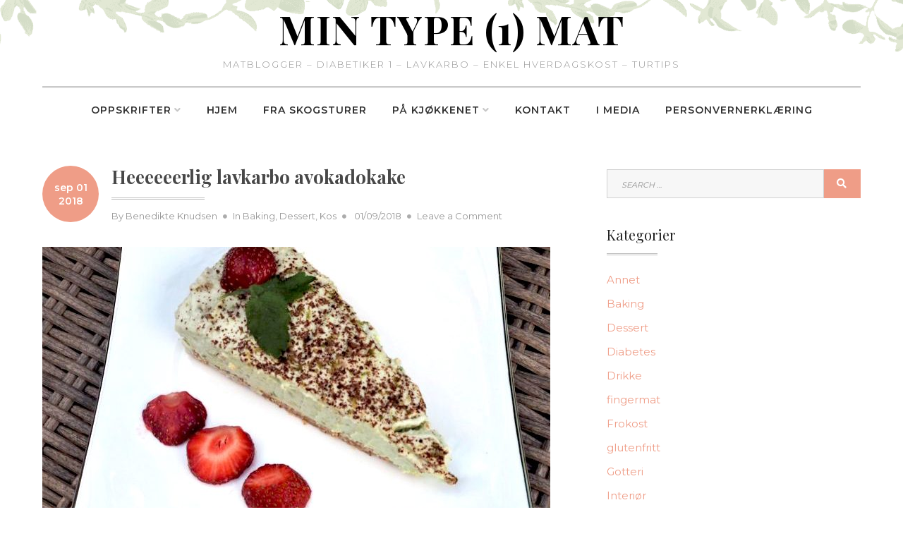

--- FILE ---
content_type: text/html; charset=UTF-8
request_url: https://www.mintype1mat.no/2018/09/heeeeeerlig-lavkarbo-avokadokake/
body_size: 19618
content:
<!doctype html>
<html lang="nb-NO" xmlns:fb="https://www.facebook.com/2008/fbml" xmlns:addthis="https://www.addthis.com/help/api-spec" >
<head>
	<script async src="//pagead2.googlesyndication.com/pagead/js/adsbygoogle.js"></script>

<script>
     (adsbygoogle = window.adsbygoogle || []).push({
          google_ad_client: "ca-pub-6729564611672685",
          enable_page_level_ads: true
     });
</script>
	
	<meta charset="UTF-8">
	<meta name="viewport" content="width=device-width, initial-scale=1">
	<link rel="profile" href="http://gmpg.org/xfn/11">

	<title>Heeeeeerlig lavkarbo avokadokake | MIN TYPE (1) MAT</title>

<!-- All in One SEO Pack 2.10.1 by Michael Torbert of Semper Fi Web Design[557,621] -->
<link rel="canonical" href="https://www.mintype1mat.no/2018/09/heeeeeerlig-lavkarbo-avokadokake/" />
<!-- /all in one seo pack -->
<link rel='dns-prefetch' href='//s7.addthis.com' />
<link rel='dns-prefetch' href='//maxcdn.bootstrapcdn.com' />
<link rel='dns-prefetch' href='//fonts.googleapis.com' />
<link rel='dns-prefetch' href='//s.w.org' />
<link href='https://fonts.gstatic.com' crossorigin rel='preconnect' />
<link rel="alternate" type="application/rss+xml" title="MIN TYPE (1) MAT &raquo; strøm" href="https://www.mintype1mat.no/feed/" />
<link rel="alternate" type="application/rss+xml" title="MIN TYPE (1) MAT &raquo; kommentarstrøm" href="https://www.mintype1mat.no/comments/feed/" />
<link rel="alternate" type="application/rss+xml" title="MIN TYPE (1) MAT &raquo; Heeeeeerlig lavkarbo avokadokake kommentarstrøm" href="https://www.mintype1mat.no/2018/09/heeeeeerlig-lavkarbo-avokadokake/feed/" />
<!-- This site uses the Google Analytics by MonsterInsights plugin v7.10.0 - Using Analytics tracking - https://www.monsterinsights.com/ -->
<script type="text/javascript" data-cfasync="false">
	var mi_version         = '7.10.0';
	var mi_track_user      = true;
	var mi_no_track_reason = '';
	
	var disableStr = 'ga-disable-UA-62676394-1';

	/* Function to detect opted out users */
	function __gaTrackerIsOptedOut() {
		return document.cookie.indexOf(disableStr + '=true') > -1;
	}

	/* Disable tracking if the opt-out cookie exists. */
	if ( __gaTrackerIsOptedOut() ) {
		window[disableStr] = true;
	}

	/* Opt-out function */
	function __gaTrackerOptout() {
	  document.cookie = disableStr + '=true; expires=Thu, 31 Dec 2099 23:59:59 UTC; path=/';
	  window[disableStr] = true;
	}
	
	if ( mi_track_user ) {
		(function(i,s,o,g,r,a,m){i['GoogleAnalyticsObject']=r;i[r]=i[r]||function(){
			(i[r].q=i[r].q||[]).push(arguments)},i[r].l=1*new Date();a=s.createElement(o),
			m=s.getElementsByTagName(o)[0];a.async=1;a.src=g;m.parentNode.insertBefore(a,m)
		})(window,document,'script','//www.google-analytics.com/analytics.js','__gaTracker');

		__gaTracker('create', 'UA-62676394-1', 'auto');
		__gaTracker('set', 'forceSSL', true);
		__gaTracker('require', 'displayfeatures');
		__gaTracker('send','pageview');
	} else {
		console.log( "" );
		(function() {
			/* https://developers.google.com/analytics/devguides/collection/analyticsjs/ */
			var noopfn = function() {
				return null;
			};
			var noopnullfn = function() {
				return null;
			};
			var Tracker = function() {
				return null;
			};
			var p = Tracker.prototype;
			p.get = noopfn;
			p.set = noopfn;
			p.send = noopfn;
			var __gaTracker = function() {
				var len = arguments.length;
				if ( len === 0 ) {
					return;
				}
				var f = arguments[len-1];
				if ( typeof f !== 'object' || f === null || typeof f.hitCallback !== 'function' ) {
					console.log( 'Not running function __gaTracker(' + arguments[0] + " ....) because you are not being tracked. " + mi_no_track_reason );
					return;
				}
				try {
					f.hitCallback();
				} catch (ex) {

				}
			};
			__gaTracker.create = function() {
				return new Tracker();
			};
			__gaTracker.getByName = noopnullfn;
			__gaTracker.getAll = function() {
				return [];
			};
			__gaTracker.remove = noopfn;
			window['__gaTracker'] = __gaTracker;
					})();
		}
</script>
<!-- / Google Analytics by MonsterInsights -->
		<script type="text/javascript">
			window._wpemojiSettings = {"baseUrl":"https:\/\/s.w.org\/images\/core\/emoji\/12.0.0-1\/72x72\/","ext":".png","svgUrl":"https:\/\/s.w.org\/images\/core\/emoji\/12.0.0-1\/svg\/","svgExt":".svg","source":{"concatemoji":"https:\/\/www.mintype1mat.no\/wp-includes\/js\/wp-emoji-release.min.js?ver=5.3.20"}};
			!function(e,a,t){var n,r,o,i=a.createElement("canvas"),p=i.getContext&&i.getContext("2d");function s(e,t){var a=String.fromCharCode;p.clearRect(0,0,i.width,i.height),p.fillText(a.apply(this,e),0,0);e=i.toDataURL();return p.clearRect(0,0,i.width,i.height),p.fillText(a.apply(this,t),0,0),e===i.toDataURL()}function c(e){var t=a.createElement("script");t.src=e,t.defer=t.type="text/javascript",a.getElementsByTagName("head")[0].appendChild(t)}for(o=Array("flag","emoji"),t.supports={everything:!0,everythingExceptFlag:!0},r=0;r<o.length;r++)t.supports[o[r]]=function(e){if(!p||!p.fillText)return!1;switch(p.textBaseline="top",p.font="600 32px Arial",e){case"flag":return s([127987,65039,8205,9895,65039],[127987,65039,8203,9895,65039])?!1:!s([55356,56826,55356,56819],[55356,56826,8203,55356,56819])&&!s([55356,57332,56128,56423,56128,56418,56128,56421,56128,56430,56128,56423,56128,56447],[55356,57332,8203,56128,56423,8203,56128,56418,8203,56128,56421,8203,56128,56430,8203,56128,56423,8203,56128,56447]);case"emoji":return!s([55357,56424,55356,57342,8205,55358,56605,8205,55357,56424,55356,57340],[55357,56424,55356,57342,8203,55358,56605,8203,55357,56424,55356,57340])}return!1}(o[r]),t.supports.everything=t.supports.everything&&t.supports[o[r]],"flag"!==o[r]&&(t.supports.everythingExceptFlag=t.supports.everythingExceptFlag&&t.supports[o[r]]);t.supports.everythingExceptFlag=t.supports.everythingExceptFlag&&!t.supports.flag,t.DOMReady=!1,t.readyCallback=function(){t.DOMReady=!0},t.supports.everything||(n=function(){t.readyCallback()},a.addEventListener?(a.addEventListener("DOMContentLoaded",n,!1),e.addEventListener("load",n,!1)):(e.attachEvent("onload",n),a.attachEvent("onreadystatechange",function(){"complete"===a.readyState&&t.readyCallback()})),(n=t.source||{}).concatemoji?c(n.concatemoji):n.wpemoji&&n.twemoji&&(c(n.twemoji),c(n.wpemoji)))}(window,document,window._wpemojiSettings);
		</script>
		<style type="text/css">
img.wp-smiley,
img.emoji {
	display: inline !important;
	border: none !important;
	box-shadow: none !important;
	height: 1em !important;
	width: 1em !important;
	margin: 0 .07em !important;
	vertical-align: -0.1em !important;
	background: none !important;
	padding: 0 !important;
}
</style>
	<link rel='stylesheet' id='yarppWidgetCss-css'  href='https://www.mintype1mat.no/wp-content/plugins/yet-another-related-posts-plugin/style/widget.css?ver=5.3.20' type='text/css' media='all' />
<link rel='stylesheet' id='wp-block-library-css'  href='https://www.mintype1mat.no/wp-includes/css/dist/block-library/style.min.css?ver=5.3.20' type='text/css' media='all' />
<link rel='stylesheet' id='contact-form-7-css'  href='https://www.mintype1mat.no/wp-content/plugins/contact-form-7/includes/css/styles.css?ver=5.1.1' type='text/css' media='all' />
<link rel='stylesheet' id='cff-css'  href='https://www.mintype1mat.no/wp-content/plugins/custom-facebook-feed/css/cff-style.css?ver=2.8' type='text/css' media='all' />
<link rel='stylesheet' id='sb-font-awesome-css'  href='https://maxcdn.bootstrapcdn.com/font-awesome/4.7.0/css/font-awesome.min.css' type='text/css' media='all' />
<link rel='stylesheet' id='easy-facebook-likebox-plugin-styles-css'  href='https://www.mintype1mat.no/wp-content/plugins/easy-facebook-likebox/public/assets/css/public.css?ver=4.3.9' type='text/css' media='all' />
<link rel='stylesheet' id='easy-facebook-likebox-font-awesome-css'  href='https://www.mintype1mat.no/wp-content/plugins/easy-facebook-likebox/public/assets/css/font-awesome.css?ver=4.3.9' type='text/css' media='all' />
<link rel='stylesheet' id='easy-facebook-likebox-animate-css'  href='https://www.mintype1mat.no/wp-content/plugins/easy-facebook-likebox/public/assets/css/animate.css?ver=4.3.9' type='text/css' media='all' />
<link rel='stylesheet' id='easy-facebook-likebox-popup-styles-css'  href='https://www.mintype1mat.no/wp-content/plugins/easy-facebook-likebox/public/assets/popup/magnific-popup.css?ver=4.3.9' type='text/css' media='all' />
<link rel='stylesheet' id='sb_instagram_styles-css'  href='https://www.mintype1mat.no/wp-content/plugins/instagram-feed/css/sb-instagram.min.css?ver=1.10.2' type='text/css' media='all' />
<link rel='stylesheet' id='responsive-lightbox-swipebox-css'  href='https://www.mintype1mat.no/wp-content/plugins/responsive-lightbox/assets/swipebox/css/swipebox.min.css?ver=1.7.2' type='text/css' media='all' />
<link rel='stylesheet' id='wpdiscuz-font-awesome-css'  href='https://www.mintype1mat.no/wp-content/plugins/wpdiscuz/assets/third-party/font-awesome-5.0.6/css/fontawesome-all.min.css?ver=5.3.2' type='text/css' media='all' />
<link rel='stylesheet' id='wpdiscuz-frontend-css-css'  href='https://www.mintype1mat.no/wp-content/plugins/wpdiscuz/assets/css/wpdiscuz.css?ver=5.3.2' type='text/css' media='all' />
<link rel='stylesheet' id='wpdiscuz-user-content-css-css'  href='https://www.mintype1mat.no/wp-content/plugins/wpdiscuz/assets/css/wpdiscuz-user-content.css?ver=5.3.2' type='text/css' media='all' />
<link rel='stylesheet' id='marjoram-fonts-css'  href='https://fonts.googleapis.com/css?family=Montserrat%3A300%2C400%2C600%2C700%7CPlayfair+Display%3A400%2C700&#038;subset=latin%2Clatin-ext' type='text/css' media='all' />
<link rel='stylesheet' id='font-awesome-5-css'  href='https://www.mintype1mat.no/wp-content/themes/marjoram/css/fontawesome5.css?ver=5.0.8' type='text/css' media='all' />
<link rel='stylesheet' id='marjoram-style-css'  href='https://www.mintype1mat.no/wp-content/themes/marjoram/style.css?ver=5.3.20' type='text/css' media='all' />
<style id='marjoram-style-inline-css' type='text/css'>
body {color:#656565;}
	#masthead {background-color:#fff;}
	#header-border, #site-footer, h1:after, h2:after, h3:after, h4:after, h5:after, h6:after, .entry-title:after, .widget-title:after {border-color:#c1c1c1;}
	#page {background-color:#fff;}
	#sidebar-bottom {background-color:#ef9d87;color:#fff;}
	#sidebar-bottom li {border-color:#fff;}
	h1,h2,h3,h4,h5,h6,.entry-title a, .entry-title a:visited,.widget-title {color:#222;}	
	a, #left-sidebar .widget_nav_menu a:hover, #right-sidebar .widget_nav_menu a:hover {color:#ef9d87;}
	a:visited, a:hover, a:focus, a:active {color:#d28d7b;}	
	#site-footer, #site-footer a, #site-footer a:visited,#site-footer .widget-title {color:#656565;}
	.date-block {background-color:#ef9d87; color:#fff;}
	.entry-meta, .entry-meta a, .entry-meta a:visited {color:#989898;}
	.sticky-post {color:#ef9d87;}
	.blog14 .hentry {background-color:#f5f5f5}	
	.entry-tags a, .widget_tag_cloud a, .entry-tags a:visited, .widget_tag_cloud a:visited {background-color:#f2f2f2; color:#000;}
	.entry-tags a:hover, .widget_tag_cloud a:hover {background-color:#ef9d87; color:#fff;}
	#bottom-sidebar .widget_tag_cloud a {background-color:#d2917f; color:#fff;}
	
#featured-slider .prev-arrow, #featured-slider .next-arrow {color:#0f0f0f}
	.slider-dots {color:#e0e0e0}
	.slider-dots li:hover,.slick-active {color:#fff; color:#fff}
	.slide-category a {color:#e0e0e0}
	.slider-title a {color:#fff}
	.slider-content {color:#fff}
	.slider-readmore a {background-color:#ef9d87; color:#fff}
	
.social-menu a {background-color:#ef9d87}
	.social-menu a:before {color:#fff}	
	#mobile-nav-toggle, body.mobile-nav-active #mobile-nav-toggle {background-color:#ef9d87; color:#fff}	
	#mobile-nav {background-color:#000;}	
	#mobile-nav ul li a, #mobile-nav ul .menu-item-has-children i.fa-angle-up, #mobile-nav ul i.fa-angle-down {color:#c5c5c5;}	
	#mobile-nav ul li a:hover, #mobile-nav ul .current_page_item a {color:#bfbb9c;}
	#main-nav a {color:#333;}
	#main-nav a:hover, #main-nav li:hover > a,#main-nav .current-menu-item > a,#main-nav .current-menu-ancestor > a {color:#ef9d87;}	
	#main-nav ul li {border-color:#424242;}
	#main-nav ul {border-bottom-color:#222;}	
	
.imagebox-readmore,.button,button,button:visited,input[type=button],input[type=button]:visited,input[type=reset],input[type=reset]:visited,input[type=submit],input[type=submit]:visited,.image-navigation a,
.image-navigation a:visited {background-color:#ef9d87; color:#fff}
	.imagebox-readmore:hover, .button:hover, .button:focus, button:hover, button:focus,  input[type=button]:hover,input[type=button]:focus,input[type=reset]:hover,input[type=reset]:focus,input[type=submit]:hover,input[type=submit]:focus,.image-navigation a:focus,
.image-navigation a:hover {background-color:#0f0f0f; color:#fff}
	input[type=date], input[type=time], input[type=datetime-local], input[type=week], input[type=month], input[type=text], input[type=email], input[type=url], input[type=password], input[type=search], input[type=tel], input[type=number], textarea {background-color:#f7f7f7; border-color:#d1d1d1}
	

</style>
<link rel='stylesheet' id='recent-posts-widget-with-thumbnails-public-style-css'  href='https://www.mintype1mat.no/wp-content/plugins/recent-posts-widget-with-thumbnails/public.css?ver=6.5.0' type='text/css' media='all' />
<link rel='stylesheet' id='yarpp-thumbnails-yarpp-thumbnail-css'  href='https://www.mintype1mat.no/wp-content/plugins/yet-another-related-posts-plugin/includes/styles_thumbnails.css.php?width=120&#038;height=120&#038;ver=4.4' type='text/css' media='all' />
<link rel='stylesheet' id='addthis_all_pages-css'  href='https://www.mintype1mat.no/wp-content/plugins/addthis-follow/frontend/build/addthis_wordpress_public.min.css?ver=5.3.20' type='text/css' media='all' />
<script type='text/javascript'>
/* <![CDATA[ */
var monsterinsights_frontend = {"js_events_tracking":"true","download_extensions":"doc,pdf,ppt,zip,xls,docx,pptx,xlsx","inbound_paths":"[]","home_url":"https:\/\/www.mintype1mat.no","hash_tracking":"false"};
/* ]]> */
</script>
<script type='text/javascript' src='https://www.mintype1mat.no/wp-content/plugins/google-analytics-for-wordpress/assets/js/frontend.min.js?ver=7.10.0'></script>
<script type='text/javascript' src='https://s7.addthis.com/js/300/addthis_widget.js?ver=5.3.20#pubid=wp-e1bd15c58a1a78b27c661d12836aaa4f'></script>
<script type='text/javascript' src='https://www.mintype1mat.no/wp-includes/js/jquery/jquery.js?ver=1.12.4-wp'></script>
<script type='text/javascript' src='https://www.mintype1mat.no/wp-includes/js/jquery/jquery-migrate.min.js?ver=1.4.1'></script>
<script type='text/javascript' src='https://www.mintype1mat.no/wp-content/plugins/easy-facebook-likebox/public/assets/popup/jquery.magnific-popup.min.js?ver=4.3.9'></script>
<script type='text/javascript' src='https://www.mintype1mat.no/wp-content/plugins/easy-facebook-likebox/public/assets/js/jquery.cookie.js?ver=4.3.9'></script>
<script type='text/javascript'>
/* <![CDATA[ */
var public_ajax = {"ajax_url":"https:\/\/www.mintype1mat.no\/wp-admin\/admin-ajax.php"};
var public_ajax = {"ajax_url":"https:\/\/www.mintype1mat.no\/wp-admin\/admin-ajax.php"};
/* ]]> */
</script>
<script type='text/javascript' src='https://www.mintype1mat.no/wp-content/plugins/easy-facebook-likebox/public/assets/js/public.js?ver=4.3.9'></script>
<script type='text/javascript' src='https://www.mintype1mat.no/wp-content/plugins/responsive-lightbox/assets/swipebox/js/jquery.swipebox.min.js?ver=1.7.2'></script>
<script type='text/javascript'>
/* <![CDATA[ */
var rlArgs = {"script":"swipebox","selector":"lightbox","customEvents":"","activeGalleries":"1","animation":"1","hideCloseButtonOnMobile":"0","removeBarsOnMobile":"0","hideBars":"1","hideBarsDelay":"5000","videoMaxWidth":"1080","useSVG":"1","loopAtEnd":"0","woocommerce_gallery":"0"};
/* ]]> */
</script>
<script type='text/javascript' src='https://www.mintype1mat.no/wp-content/plugins/responsive-lightbox/js/front.js?ver=1.7.2'></script>
<script type='text/javascript' src='https://www.mintype1mat.no/wp-content/plugins/wpdiscuz/assets/third-party/wpdcookiejs/customcookie.js?ver=5.3.2'></script>
<script type='text/javascript' src='https://www.mintype1mat.no/wp-content/plugins/wpdiscuz/assets/third-party/autogrow/jquery.autogrowtextarea.min.js?ver=5.3.2'></script>
<script type='text/javascript'>
/* <![CDATA[ */
var wpdiscuzAjaxObj = {"url":"https:\/\/www.mintype1mat.no\/wp-admin\/admin-ajax.php","customAjaxUrl":"https:\/\/www.mintype1mat.no\/wp-content\/plugins\/wpdiscuz\/utils\/ajax\/wpdiscuz-ajax.php","wpdiscuz_options":{"wc_hide_replies_text":"Gjem svar","wc_show_replies_text":"Vis svar","wc_msg_required_fields":"Please fill out required fields","wc_invalid_field":"Some of field value is invalid","wc_error_empty_text":"please fill out this field to comment","wc_error_url_text":"url is invalid","wc_error_email_text":"email address is invalid","wc_invalid_captcha":"Invalid Captcha Code","wc_login_to_vote":"You Must Be Logged In To Vote","wc_deny_voting_from_same_ip":"You are not allowed to vote for this comment","wc_self_vote":"You cannot vote for your comment","wc_vote_only_one_time":"You've already voted for this comment","wc_voting_error":"Voting Error","wc_held_for_moderate":"Comment awaiting moderation","wc_comment_edit_not_possible":"Sorry, this comment no longer possible to edit","wc_comment_not_updated":"Sorry, the comment was not updated","wc_comment_not_edited":"You've not made any changes","wc_new_comment_button_text":"Ny kommentar","wc_new_comments_button_text":"Nye kommentarer","wc_new_reply_button_text":"Nytt svar p\u00e5 kommentar","wc_new_replies_button_text":"Nye svar p\u00e5 kommentarene","wc_msg_input_min_length":"Input is too short","wc_msg_input_max_length":"Input is too long","wc_follow_user":"Follow this user","wc_unfollow_user":"Unfollow this user","wc_follow_success":"You started following this comment author","wc_follow_canceled":"You stopped following this comment author.","wc_follow_email_confirm":"Please check your email and confirm the user following request.","wc_follow_email_confirm_fail":"Sorry, we couldn't send confirmation email.","wc_follow_login_to_follow":"Please login to follow users.","wc_follow_impossible":"We are sorry, but you can't follow this user.","wc_follow_not_added":"Following failed. Please try again later.","is_user_logged_in":false,"commentListLoadType":"0","commentListUpdateType":"0","commentListUpdateTimer":"30","liveUpdateGuests":"1","wc_comment_bg_color":"#FEFEFE","wc_reply_bg_color":"#F8F8F8","wpdiscuzCommentsOrder":"asc","wpdiscuzCommentOrderBy":"by_vote","commentsVoteOrder":true,"wordpressThreadCommentsDepth":"5","wordpressIsPaginate":"","commentTextMaxLength":null,"storeCommenterData":100000,"isCaptchaInSession":true,"isGoodbyeCaptchaActive":false,"socialLoginAgreementCheckbox":0,"enableFbLogin":0,"enableFbShare":0,"facebookAppID":"","facebookUseOAuth2":0,"enableGoogleLogin":0,"googleAppID":"","cookiehash":"e4a3fdf49d69ecf7319112a0cff8479c","isLoadOnlyParentComments":0,"ahk":"","enableDropAnimation":0,"isNativeAjaxEnabled":1,"cookieCommentsSorting":"wpdiscuz_comments_sorting","enableLastVisitCookie":0,"version":"5.3.2","wc_post_id":3270,"loadLastCommentId":0,"lastVisitKey":"wpdiscuz_last_visit","isCookiesEnabled":true,"wc_captcha_show_for_guest":"1","wc_captcha_show_for_members":"0","is_email_field_required":"1"}};
/* ]]> */
</script>
<script type='text/javascript' src='https://www.mintype1mat.no/wp-content/plugins/wpdiscuz/assets/js/wpdiscuz.js?ver=5.3.2'></script>
<script type='text/javascript'>
/* <![CDATA[ */
var wpdiscuzUCObj = {"msgConfirmDeleteComment":"Are you sure you want to delete this comment?","msgConfirmCancelSubscription":"Are you sure you want to cancel this subscription?","msgConfirmCancelFollow":"Are you sure you want to cancel this follow?"};
/* ]]> */
</script>
<script type='text/javascript' src='https://www.mintype1mat.no/wp-content/plugins/wpdiscuz/assets/js/wpdiscuz-user-content.js?ver=5.3.2'></script>
<script type='text/javascript' src='https://www.mintype1mat.no/wp-content/plugins/wpdiscuz/assets/third-party/lity/lity.js?ver=5.3.2'></script>
<link rel='https://api.w.org/' href='https://www.mintype1mat.no/wp-json/' />
<link rel="EditURI" type="application/rsd+xml" title="RSD" href="https://www.mintype1mat.no/xmlrpc.php?rsd" />
<link rel="wlwmanifest" type="application/wlwmanifest+xml" href="https://www.mintype1mat.no/wp-includes/wlwmanifest.xml" /> 
<link rel='prev' title='Gratinert Chayote' href='https://www.mintype1mat.no/2018/08/gratinert-chayote/' />
<link rel='next' title='Deilig, fluffy sjokolademousse' href='https://www.mintype1mat.no/2018/09/deilig-fluffy-sjokolademousse/' />
<link rel='shortlink' href='https://www.mintype1mat.no/?p=3270' />
<link rel="alternate" type="application/json+oembed" href="https://www.mintype1mat.no/wp-json/oembed/1.0/embed?url=https%3A%2F%2Fwww.mintype1mat.no%2F2018%2F09%2Fheeeeeerlig-lavkarbo-avokadokake%2F" />
<link rel="alternate" type="text/xml+oembed" href="https://www.mintype1mat.no/wp-json/oembed/1.0/embed?url=https%3A%2F%2Fwww.mintype1mat.no%2F2018%2F09%2Fheeeeeerlig-lavkarbo-avokadokake%2F&#038;format=xml" />
            <style>
                #wpcomm .wc_new_comment{background:#E3867C;}
                #wpcomm .wc_new_reply{background:#E3867C;}
                #wpcomm .wc-form-wrapper{ background:none; } /* ->formBGColor */
                #wpcomm .wpdiscuz-front-actions{background:#F9F9F9;}
                #wpcomm .wpdiscuz-subscribe-bar{background:#F9F9F9;}
                #wpcomm select,
                #wpcomm input[type="text"],
                #wpcomm input[type="email"],
                #wpcomm input[type="url"],
                #wpcomm input[type="date"],
                #wpcomm input[type="color"]{border:#D9D9D9 1px solid;}
                #wpcomm .wc-comment .wc-comment-right{background:#FEFEFE;}
                #wpcomm .wc-reply .wc-comment-right{background:#F8F8F8;}
                #wpcomm .wc-comment-right .wc-comment-text, 
                #wpcomm .wc-comment-right .wc-comment-text *{
                    font-size:16px;
                }
                #wpcomm .wc-blog-administrator > .wc-comment-right .wc-comment-author, #wpcomm .wc-blog-administrator > .wc-comment-right .wc-comment-author a{color:#B30000;}#wpcomm .wc-blog-administrator > .wc-comment-left .wc-comment-label{color:#B30000; border:none; border-bottom: 1px solid #dddddd; }#wpcomm .wc-blog-editor > .wc-comment-right .wc-comment-author, #wpcomm .wc-blog-editor > .wc-comment-right .wc-comment-author a{color:#B30000;}#wpcomm .wc-blog-editor > .wc-comment-left .wc-comment-label{color:#B30000; border:none; border-bottom: 1px solid #dddddd; }#wpcomm .wc-blog-author > .wc-comment-right .wc-comment-author, #wpcomm .wc-blog-author > .wc-comment-right .wc-comment-author a{color:#B30000;}#wpcomm .wc-blog-author > .wc-comment-left .wc-comment-label{color:#B30000; border:none; border-bottom: 1px solid #dddddd; }#wpcomm .wc-blog-contributor > .wc-comment-right .wc-comment-author, #wpcomm .wc-blog-contributor > .wc-comment-right .wc-comment-author a{color:#B30000;}#wpcomm .wc-blog-contributor > .wc-comment-left .wc-comment-label{color:#B30000; border:none; border-bottom: 1px solid #dddddd; }#wpcomm .wc-blog-subscriber > .wc-comment-right .wc-comment-author, #wpcomm .wc-blog-subscriber > .wc-comment-right .wc-comment-author a{color:#B30000;}#wpcomm .wc-blog-subscriber > .wc-comment-left .wc-comment-label{color:#B30000; border:none; border-bottom: 1px solid #dddddd; }#wpcomm .wc-blog-wpseo_manager > .wc-comment-right .wc-comment-author, #wpcomm .wc-blog-wpseo_manager > .wc-comment-right .wc-comment-author a{color:#B30000;}#wpcomm .wc-blog-wpseo_manager > .wc-comment-left .wc-comment-label{color:#B30000; border:none; border-bottom: 1px solid #dddddd; }#wpcomm .wc-blog-wpseo_editor > .wc-comment-right .wc-comment-author, #wpcomm .wc-blog-wpseo_editor > .wc-comment-right .wc-comment-author a{color:#B30000;}#wpcomm .wc-blog-wpseo_editor > .wc-comment-left .wc-comment-label{color:#B30000; border:none; border-bottom: 1px solid #dddddd; }#wpcomm .wc-blog-post_author > .wc-comment-right .wc-comment-author, #wpcomm .wc-blog-post_author > .wc-comment-right .wc-comment-author a{color:#B30000;}#wpcomm .wc-blog-post_author > .wc-comment-left .wc-comment-label{color:#B30000; border:none; border-bottom: 1px solid #dddddd; }#wpcomm .wc-blog-guest > .wc-comment-right .wc-comment-author, #wpcomm .wc-blog-guest > .wc-comment-right .wc-comment-author a{color:#B30000;}#wpcomm .wc-blog-guest > .wc-comment-left .wc-comment-label{color:#B30000; border:none; border-bottom: 1px solid #dddddd; }                #wpcomm .wc-comment .wc-comment-left .wc-comment-label{ background: #ffffff;}
                #wpcomm .wc-comment-left .wc-follow-user{color:#E3867C;}
                #wpcomm .wc-load-more-submit{border:1px solid #D9D9D9;}
                #wpcomm .wc-new-loaded-comment > .wc-comment-right{background:#FFFAD6;}
                #wpcomm .wpdiscuz-subscribe-bar{color:#777;}
                #wpcomm .wpdiscuz-front-actions .wpdiscuz-sbs-wrap span{color: #777;}
                #wpcomm .page-numbers{color:#555;border:#555 1px solid;}
                #wpcomm span.current{background:#555;}
                #wpcomm .wpdiscuz-readmore{cursor:pointer;color:#E3867C;}
                #wpcomm .wpdiscuz-textarea-wrap{border:#D9D9D9 1px solid;} .wpd-custom-field .wcf-pasiv-star, #wpcomm .wpdiscuz-item .wpdiscuz-rating > label {color: #DDDDDD;}
                #wpcomm .wpdiscuz-item .wpdiscuz-rating:not(:checked) > label:hover,.wpdiscuz-rating:not(:checked) > label:hover ~ label {   }#wpcomm .wpdiscuz-item .wpdiscuz-rating > input ~ label:hover, #wpcomm .wpdiscuz-item .wpdiscuz-rating > input:not(:checked) ~ label:hover ~ label, #wpcomm .wpdiscuz-item .wpdiscuz-rating > input:not(:checked) ~ label:hover ~ label{color: #FFED85;} 
                #wpcomm .wpdiscuz-item .wpdiscuz-rating > input:checked ~ label:hover, #wpcomm .wpdiscuz-item .wpdiscuz-rating > input:checked ~ label:hover, #wpcomm .wpdiscuz-item .wpdiscuz-rating > label:hover ~ input:checked ~ label, #wpcomm .wpdiscuz-item .wpdiscuz-rating > input:checked + label:hover ~ label, #wpcomm .wpdiscuz-item .wpdiscuz-rating > input:checked ~ label:hover ~ label, .wpd-custom-field .wcf-active-star, #wpcomm .wpdiscuz-item .wpdiscuz-rating > input:checked ~ label{ color:#FFD700;}
                #wpcomm .wc-comment-header{border-top: 1px solid #dedede;}
                #wpcomm .wc-reply .wc-comment-header{border-top: 1px solid #dedede;}
                /* Buttons */
                #wpcomm button, 
                #wpcomm input[type="button"], 
                #wpcomm input[type="reset"], 
                #wpcomm input[type="submit"]{ border: 1px solid ; color: ; background-color: ; }
                #wpcomm button:hover, 
                #wpcomm button:focus,
                #wpcomm input[type="button"]:hover, 
                #wpcomm input[type="button"]:focus, 
                #wpcomm input[type="reset"]:hover, 
                #wpcomm input[type="reset"]:focus, 
                #wpcomm input[type="submit"]:hover, 
                #wpcomm input[type="submit"]:focus{ border: 1px solid #333333; background-color: #333333;  }
                #wpcomm .wpdiscuz-sort-buttons{color:#777777;}
                #wpcomm .wpdiscuz-sort-button{color:; cursor:pointer;}
                #wpcomm .wpdiscuz-sort-button:hover{color:#E3867C!important;cursor:pointer;}
                #wpcomm .wpdiscuz-sort-button-active{color:#E3867C!important;cursor:default!important;}
                #wpcomm .wc-cta-button, 
                #wpcomm .wc-cta-button-x{color:; }
                #wpcomm .wc-vote-link.wc-up{color:;}
                #wpcomm .wc-vote-link.wc-down{color:;}
                #wpcomm .wc-vote-result{color:#999999;}
                #wpcomm .wpf-cta{color:#999999; }
                #wpcomm .wc-comment-link .wc-share-link .wpf-cta{color:#eeeeee;}
                #wpcomm .wc-footer-left .wc-reply-button{border:1px solid #E3867C!important; color: #E3867C;}
                #wpcomm .wpf-cta:hover{background:#E3867C!important; color:#FFFFFF;}
                #wpcomm .wc-footer-left .wc-reply-button.wc-cta-active, #wpcomm .wc-cta-active{background:#E3867C!important; color:#FFFFFF;}
                #wpcomm .wc-cta-button:hover{background:#E3867C!important; color:#FFFFFF;}
                #wpcomm .wc-footer-right .wc-toggle,
                #wpcomm .wc-footer-right .wc-toggle a,
                #wpcomm .wc-footer-right .wc-toggle i{color:#E3867C;}
                /* STICKY COMMENT HEADER */
                #wpcomm .wc-sticky-comment.wc-comment .wc-comment-header .wpd-sticky{background: #1ecea8; color: #ffffff; }
                #wpcomm .wc-closed-comment.wc-comment .wc-comment-header .wpd-closed{background: #aaaaaa; color: #ffffff;}
                /* PRIVATE COMMENT HEADER */
                #wpcomm .wc-private-comment.wc-comment .wc-comment-header .wpd-private{background: #999999; color: #ffffff;}
                /* FOLLOW LINK */

                #wpcomm .wc-follow{color:;}
                #wpcomm .wc-follow-active{color:#ff7a00;}
                #wpcomm .wc-follow:hover i,
                #wpcomm .wc-unfollow:hover i,
                #wpcomm .wc-follow-active:hover i{color:#E3867C;}
                                .wpd-wrapper .wpd-list-item.wpd-active{border-top: 3px solid #E3867C;}
                                .comments-area{width:auto;}
            </style>
            <link rel="pingback" href="https://www.mintype1mat.no/xmlrpc.php"><style type="text/css">.recentcomments a{display:inline !important;padding:0 !important;margin:0 !important;}</style>
<style type="text/css">
.a-stats {
	width: auto;
}
.a-stats a {
	background: #7CA821;
	background-image:-moz-linear-gradient(0% 100% 90deg,#5F8E14,#7CA821);
	background-image:-webkit-gradient(linear,0% 0,0% 100%,from(#7CA821),to(#5F8E14));
	border: 1px solid #5F8E14;
	border-radius:3px;
	color: #CFEA93;
	cursor: pointer;
	display: block;
	font-weight: normal;
	height: 100%;
	-moz-border-radius:3px;
	padding: 7px 0 8px;
	text-align: center;
	text-decoration: none;
	-webkit-border-radius:3px;
	width: 100%;
}
.a-stats a:hover {
	text-decoration: none;
	background-image:-moz-linear-gradient(0% 100% 90deg,#6F9C1B,#659417);
	background-image:-webkit-gradient(linear,0% 0,0% 100%,from(#659417),to(#6F9C1B));
}
.a-stats .count {
	color: #FFF;
	display: block;
	font-size: 15px;
	line-height: 16px;
	padding: 0 13px;
	white-space: nowrap;
}
</style>

<style type="text/css" id="custom-background-css">
body.custom-background { background-image: url("https://www.mintype1mat.no/wp-content/themes/marjoram/images/marjoram-bg.png"); background-position: left top; background-size: auto; background-repeat: repeat; background-attachment: scroll; }
</style>
	<script data-cfasync="false" type="text/javascript">if (window.addthis_product === undefined) { window.addthis_product = "wpf"; } if (window.wp_product_version === undefined) { window.wp_product_version = "wpf-4.1.8"; } if (window.wp_blog_version === undefined) { window.wp_blog_version = "5.3.20"; } if (window.addthis_share === undefined) { window.addthis_share = {}; } if (window.addthis_config === undefined) { window.addthis_config = {"data_track_clickback":true,"ignore_server_config":true,"ui_atversion":300}; } if (window.addthis_layers === undefined) { window.addthis_layers = {}; } if (window.addthis_layers_tools === undefined) { window.addthis_layers_tools = [{"follow":{"services":[{"id":"https:\/\/www.facebook.com\/mintype1mat\/?ref=bookmarks","service":"facebook"},{"id":"https:\/\/www.instagram.com\/benedikteknudsen\/","usertype":"user","service":"instagram"}],"title":"Sosiale medier","theme":"light","thankyou":true,"responsive":"0px","offset":{"top":"0px"}}}]; } else { window.addthis_layers_tools.push({"follow":{"services":[{"id":"https:\/\/www.facebook.com\/mintype1mat\/?ref=bookmarks","service":"facebook"},{"id":"https:\/\/www.instagram.com\/benedikteknudsen\/","usertype":"user","service":"instagram"}],"title":"Sosiale medier","theme":"light","thankyou":true,"responsive":"0px","offset":{"top":"0px"}}});  } if (window.addthis_plugin_info === undefined) { window.addthis_plugin_info = {"info_status":"enabled","cms_name":"WordPress","plugin_name":"Follow Buttons by AddThis","plugin_version":"4.1.8","plugin_mode":"WordPress","anonymous_profile_id":"wp-e1bd15c58a1a78b27c661d12836aaa4f","page_info":{"template":"posts","post_type":""},"sharing_enabled_on_post_via_metabox":false}; } 
                    (function() {
                      var first_load_interval_id = setInterval(function () {
                        if (typeof window.addthis !== 'undefined') {
                          window.clearInterval(first_load_interval_id);
                          if (typeof window.addthis_layers !== 'undefined' && Object.getOwnPropertyNames(window.addthis_layers).length > 0) {
                            window.addthis.layers(window.addthis_layers);
                          }
                          if (Array.isArray(window.addthis_layers_tools)) {
                            for (i = 0; i < window.addthis_layers_tools.length; i++) {
                              window.addthis.layers(window.addthis_layers_tools[i]);
                            }
                          }
                        }
                     },1000)
                    }());
                </script><link rel="icon" href="https://www.mintype1mat.no/wp-content/uploads/2017/05/cropped-profilbildet-100x100.jpg" sizes="32x32" />
<link rel="icon" href="https://www.mintype1mat.no/wp-content/uploads/2017/05/cropped-profilbildet-300x300.jpg" sizes="192x192" />
<link rel="apple-touch-icon-precomposed" href="https://www.mintype1mat.no/wp-content/uploads/2017/05/cropped-profilbildet-300x300.jpg" />
<meta name="msapplication-TileImage" content="https://www.mintype1mat.no/wp-content/uploads/2017/05/cropped-profilbildet-300x300.jpg" />
</head>
	

<body class="post-template-default single single-post postid-3270 single-format-standard custom-background">
<div id="page" class="hfeed site full">
	<a class="skip-link screen-reader-text" href="#content">Skip to content</a>

	<header id="masthead" class="site-header"  style="background-image: url(https://www.mintype1mat.no/wp-content/themes/marjoram/images/header.png);" >
		<div class="site-branding" style="margin:1% auto;">		

						
							<h1 class="site-title"><a href="https://www.mintype1mat.no/" rel="home">MIN TYPE (1) MAT</a></h1>
						
									<p class="site-description">Matblogger – Diabetiker 1 – Lavkarbo – Enkel hverdagskost – Turtips</p>
							
		</div><!-- .site-branding -->
		<hr id="header-border">


	<div id="menu-wrapper" class="container">
		<div class="row">
			<div class="col-lg-12">
				<nav id="main-nav-container" class="menu-hovedmeny-container"><ul id="main-nav" class="nav-menu "><li id="menu-item-1710" class="menu-item menu-item-type-post_type menu-item-object-page menu-item-has-children menu-item-1710"><a href="https://www.mintype1mat.no/oppskrifter/">Oppskrifter</a>
<ul class="sub-menu">
	<li id="menu-item-1717" class="menu-item menu-item-type-taxonomy menu-item-object-category menu-item-1717"><a href="https://www.mintype1mat.no/category/frokost/">Frokost</a></li>
	<li id="menu-item-1721" class="menu-item menu-item-type-taxonomy menu-item-object-category menu-item-1721"><a href="https://www.mintype1mat.no/category/middag/">Middag</a></li>
	<li id="menu-item-1720" class="menu-item menu-item-type-taxonomy menu-item-object-category menu-item-1720"><a href="https://www.mintype1mat.no/category/lunsj/">Lunsj</a></li>
	<li id="menu-item-1715" class="menu-item menu-item-type-taxonomy menu-item-object-category current-post-ancestor current-menu-parent current-post-parent menu-item-1715"><a href="https://www.mintype1mat.no/category/dessert/">Dessert</a></li>
	<li id="menu-item-1714" class="menu-item menu-item-type-taxonomy menu-item-object-category current-post-ancestor current-menu-parent current-post-parent menu-item-1714"><a href="https://www.mintype1mat.no/category/baking/">Baking</a></li>
	<li id="menu-item-1719" class="menu-item menu-item-type-taxonomy menu-item-object-category current-post-ancestor current-menu-parent current-post-parent menu-item-1719"><a href="https://www.mintype1mat.no/category/kos/">Kos</a></li>
	<li id="menu-item-1716" class="menu-item menu-item-type-taxonomy menu-item-object-category menu-item-1716"><a href="https://www.mintype1mat.no/category/diabetes/">Diabetes</a></li>
	<li id="menu-item-2580" class="menu-item menu-item-type-taxonomy menu-item-object-category menu-item-2580"><a href="https://www.mintype1mat.no/category/jul/">Jul</a></li>
</ul>
</li>
<li id="menu-item-1648" class="menu-item menu-item-type-custom menu-item-object-custom menu-item-home menu-item-1648"><a href="http://www.mintype1mat.no/">Hjem</a></li>
<li id="menu-item-1724" class="menu-item menu-item-type-taxonomy menu-item-object-category menu-item-1724"><a href="https://www.mintype1mat.no/category/turtips/">Fra skogsturer</a></li>
<li id="menu-item-1730" class="menu-item menu-item-type-post_type menu-item-object-page menu-item-has-children menu-item-1730"><a href="https://www.mintype1mat.no/i-hjemmet/">På kjøkkenet</a>
<ul class="sub-menu">
	<li id="menu-item-1723" class="menu-item menu-item-type-taxonomy menu-item-object-category menu-item-1723"><a href="https://www.mintype1mat.no/category/smart-a-ha-i-hus/">Kjøkkenutstyr</a></li>
	<li id="menu-item-1718" class="menu-item menu-item-type-taxonomy menu-item-object-category menu-item-1718"><a href="https://www.mintype1mat.no/category/interior/">Interiør</a></li>
</ul>
</li>
<li id="menu-item-1647" class="menu-item menu-item-type-post_type menu-item-object-page menu-item-1647"><a href="https://www.mintype1mat.no/contact/">Kontakt</a></li>
<li id="menu-item-2980" class="menu-item menu-item-type-post_type menu-item-object-page menu-item-2980"><a href="https://www.mintype1mat.no/presse/">I media</a></li>
<li id="menu-item-3740" class="menu-item menu-item-type-post_type menu-item-object-page menu-item-privacy-policy menu-item-3740"><a href="https://www.mintype1mat.no/personvernerklaering/">Personvernerklæring</a></li>
</ul></nav>					
			</div>
		</div>
	</div>		
	
		
	</header><!-- #masthead -->
		
				
		
<div id="content" class="site-content container">
	<div class="row">

	
		<div id="primary" class="content-area col-lg-8">
			<main id="main" class="site-main single1">
			

	
<article id="post-3270" class="post-3270 post type-post status-publish format-standard has-post-thumbnail hentry category-baking category-dessert category-kos tag-diabetes tag-kake tag-lavkarbo tag-matblogger tag-raw-food odd">

	<header class="entry-header">	
			<div class="date-block-wrapper">
			<span class="date-block published"><span class="block-month-day">sep 01</span><span class="block-year">2018</span></span>		</div>
				<div class="title-meta-wrapper">		
		<h1 class="entry-title">Heeeeeerlig lavkarbo avokadokake</h1><ul class="entry-meta"><li class="byline"> By <span class="author vcard"><a class="url fn n" href="https://www.mintype1mat.no/author/mintype1mat/">Benedikte Knudsen</a></span></li><li class="cat-links">In <a href="https://www.mintype1mat.no/category/baking/" rel="category tag">Baking</a>, <a href="https://www.mintype1mat.no/category/dessert/" rel="category tag">Dessert</a>, <a href="https://www.mintype1mat.no/category/kos/" rel="category tag">Kos</a></li><li class="posted-on"><span class="screen-reader-text">Posted on</span> <a href="https://www.mintype1mat.no/2018/09/heeeeeerlig-lavkarbo-avokadokake/" rel="bookmark"><time class="entry-date published" datetime="2018-09-01T08:31:24+00:00">01/09/2018</time><time class="updated" datetime="2018-09-01T11:07:00+00:00">01/09/2018</time></a></li><li class="comments-link"><a href="https://www.mintype1mat.no/2018/09/heeeeeerlig-lavkarbo-avokadokake/#respond">Leave a Comment<span class="screen-reader-text"> on Heeeeeerlig lavkarbo avokadokake</span></a></li></ul>		</div>													
	</header>	
	
	<div class="post-thumbnail"><img width="720" height="400" src="https://www.mintype1mat.no/wp-content/uploads/2018/07/Hovedbilde-red-720x400.jpg" class=" wp-post-image" alt="Heeeeeerlig lavkarbo avokadokake" /></div>
	<div class="entry-content">
		<h2>Avokado kan brukes til så mye mer enn bare guacamole. Som for eksempel her i en kake. Denne smaker bare himmelsk, og er så lett å lage. Spiser den faktisk med god samvittighet til frokost 🙂</h2>
<p><strong>Avokado</strong> har en kremaktig konsistens og inneholder mye god enumettet fett. Den inneholder også, blant annet E- vitamin som er et antiosidant som beskytter mot oksidativt stress. I tillegg er den utrolig lav på Karbohydrater, 0,4 per 100 gram. ( Kilde: Matvaretabellen) Så ja, den kan spises uten å måtte tenke på blodsukkeret. Kaken er også lavkarbo.</p>
<p>Og så er det veldig lett å få tak i , i motsetning til mange andre eksotiske frukter og grønnsaker med lavt karboinnhold. Alle matbutikker har avokado i sitt sortiment.</p>
<p><strong>INGREDIENSER</strong></p>
<p>BUNN</p>
<ul>
<li>120 gram malte mandler</li>
<li>100 gram kokosmasse</li>
<li>2 ss kokosolje</li>
<li>40 gram fibersirup (clear)</li>
</ul>
<p>TOPP</p>
<ul>
<li>ca. 600 gram avokado</li>
<li>600 gram philadelphiaost, naturel</li>
<li>2 dl sukrinmelis</li>
<li>1 lime</li>
</ul>
<p>PYNT</p>
<ul>
<li>Limeskall</li>
<li>85 % sjokolade</li>
</ul>
<p><strong>SLIK GJØR DU</strong></p>
<p>BUNN</p>
<ul>
<li>Rist de malte mandlene og kokosmassen i en tørr panne til det er gyldent.</li>
<li>Hell massen i en kjøkkenmaskin med kniv eller blender.</li>
<li>Tilsett kokosfett og fibersirup.</li>
<li>Kjør i blenderen til en grøtlignende masse.</li>
<li>Trykk så deigen godt ned i en bakepapirkledd kakeform.</li>
</ul>
<p><a href="http://www.mintype1mat.no/wp-content/uploads/2018/06/OI000031-5.jpg" data-rel="lightbox-0" title=""><img class="wp-image-3246 size-medium" src="http://www.mintype1mat.no/wp-content/uploads/2018/06/OI000031-5-300x225.jpg" alt="" width="300" height="225" srcset="https://www.mintype1mat.no/wp-content/uploads/2018/06/OI000031-5-300x225.jpg 300w, https://www.mintype1mat.no/wp-content/uploads/2018/06/OI000031-5-768x576.jpg 768w, https://www.mintype1mat.no/wp-content/uploads/2018/06/OI000031-5-1024x768.jpg 1024w, https://www.mintype1mat.no/wp-content/uploads/2018/06/OI000031-5.jpg 2048w" sizes="(max-width: 300px) 100vw, 300px" /></a></p>
<p>TOPP</p>
<ul>
<li>Mos avokadoene i en bakebolle.</li>
<li>Tilsett kremost, limesaft (press saften ut av den delte limen, skallet skal brukes som pynt ) og sukrinmelis og visp sammen til en tykk krem.</li>
<li>Hell kremen over bunnen.</li>
</ul>
<p>PYNT</p>
<p>Riv over limeskall og sjokolade som pynt.</p>
<p>Sett i kjøleskapet til den er stiv nok til å skjære i. ( jeg lot den stå i flere timer, men er sikkert klar før det 🙂</p>
<p>Håper det smaker 🙂</p>
<figure id="attachment_3317" aria-describedby="caption-attachment-3317" style="width: 1024px" class="wp-caption alignnone"><a href="http://www.mintype1mat.no/wp-content/uploads/2018/07/Oversiktsbilde.jpg" data-rel="lightbox-1" title=""><img class="wp-image-3317 size-large" src="http://www.mintype1mat.no/wp-content/uploads/2018/07/Oversiktsbilde-1024x768.jpg" alt="" width="1024" height="768" srcset="https://www.mintype1mat.no/wp-content/uploads/2018/07/Oversiktsbilde-1024x768.jpg 1024w, https://www.mintype1mat.no/wp-content/uploads/2018/07/Oversiktsbilde-300x225.jpg 300w, https://www.mintype1mat.no/wp-content/uploads/2018/07/Oversiktsbilde-768x576.jpg 768w, https://www.mintype1mat.no/wp-content/uploads/2018/07/Oversiktsbilde.jpg 2048w" sizes="(max-width: 1024px) 100vw, 1024px" /></a><figcaption id="caption-attachment-3317" class="wp-caption-text">Ferdig advokadokake &#8211; servers gjerne med litt te.</figcaption></figure>
<p>Hele kaken inneholder 37,2 karbohydrater.</p>
<p>Hovedbildet er tatt av Suzanne Svanevik 🙂</p>
<p>For mer inspirasjon, følg oss gjerne på facebooksiden &#8220;Det glade lavkarboliv &#8221; <a href="https://www.facebook.com/search/top/?q=det%20glade%20lavkarboliv&amp;ref=[base64]">HER</a></p>
<p><code><code><a href="http://blogglisten.no/blogg/www.mintype1mat.no/"><img src="//blogglisten.no/img/blogglisten.png" alt="Blogglisten" /></a><img src="//hits.blogsoft.org/?eid=3101" alt="hits" width="0" height="0" border="0" /></code></code></p>
<!-- AddThis Advanced Settings above via filter on the_content --><!-- AddThis Advanced Settings below via filter on the_content --><!-- AddThis Advanced Settings generic via filter on the_content --><div class='yarpp-related'>
<h3>Relaterte innlegg:</h3>
<div class="yarpp-thumbnails-horizontal">
<a class='yarpp-thumbnail' href='https://www.mintype1mat.no/2018/03/lavkarbo-paskekake-med-marsipanlokk/' title='Lavkarbo påskekake med marsipanlokk'>
<img width="120" height="120" src="https://www.mintype1mat.no/wp-content/uploads/2018/03/hele-vårkaken-red-120x120.jpg" class="attachment-yarpp-thumbnail size-yarpp-thumbnail wp-post-image" alt="" srcset="https://www.mintype1mat.no/wp-content/uploads/2018/03/hele-vårkaken-red-120x120.jpg 120w, https://www.mintype1mat.no/wp-content/uploads/2018/03/hele-vårkaken-red-150x150.jpg 150w" sizes="(max-width: 120px) 100vw, 120px" /><span class="yarpp-thumbnail-title">Lavkarbo påskekake med marsipanlokk</span></a>
<a class='yarpp-thumbnail' href='https://www.mintype1mat.no/2018/04/blabaerdrom-med-kokossmak-og-malte-mandler/' title='Blåbærdrøm med kokossmak og malte mandler'>
<img width="120" height="120" src="https://www.mintype1mat.no/wp-content/uploads/2018/01/OI000020-4-120x120.jpg" class="attachment-yarpp-thumbnail size-yarpp-thumbnail wp-post-image" alt="" srcset="https://www.mintype1mat.no/wp-content/uploads/2018/01/OI000020-4-120x120.jpg 120w, https://www.mintype1mat.no/wp-content/uploads/2018/01/OI000020-4-150x150.jpg 150w" sizes="(max-width: 120px) 100vw, 120px" /><span class="yarpp-thumbnail-title">Blåbærdrøm med kokossmak og malte mandler</span></a>
<a class='yarpp-thumbnail' href='https://www.mintype1mat.no/2019/10/deilig-mandel-og-kokoskake-med-kandiserte-blomster/' title='Deilig mandel og kokoskake med kandiserte blomster'>
<img width="120" height="120" src="https://www.mintype1mat.no/wp-content/uploads/2019/05/OI000017-120x120.jpg" class="attachment-yarpp-thumbnail size-yarpp-thumbnail wp-post-image" alt="" srcset="https://www.mintype1mat.no/wp-content/uploads/2019/05/OI000017-120x120.jpg 120w, https://www.mintype1mat.no/wp-content/uploads/2019/05/OI000017-150x150.jpg 150w" sizes="(max-width: 120px) 100vw, 120px" /><span class="yarpp-thumbnail-title">Deilig mandel og kokoskake med kandiserte blomster</span></a>
</div>
</div>
	
	</div>
	
			
		<div class="entry-footer">
			<ul class="entry-tags"><li><a href="https://www.mintype1mat.no/tag/diabetes/" rel="tag">diabetes</a></li><li><a href="https://www.mintype1mat.no/tag/kake/" rel="tag">kake</a></li><li><a href="https://www.mintype1mat.no/tag/lavkarbo/" rel="tag">lavkarbo</a></li><li><a href="https://www.mintype1mat.no/tag/matblogger/" rel="tag">matblogger</a></li><li><a href="https://www.mintype1mat.no/tag/raw-food/" rel="tag">raw food</a></li></ul>		</div>
	
</article>





<h4 id="related-posts-heading"><span>You may also like these posts</span></h4>

<ul id="related-posts" class="row">
     
	<li class="col-lg-4">
		<a href="https://www.mintype1mat.no/2017/09/ostepletter-fin-erstatning-brod/" title="Ostepletter – fin erstatning for brød">
							<div id="related-posts-thumbnail">          
			<img width="762" height="428" src="https://www.mintype1mat.no/wp-content/uploads/2017/10/Osteplett.jpg" class="attachment-marjoram-related-posts size-marjoram-related-posts wp-post-image" alt="" srcset="https://www.mintype1mat.no/wp-content/uploads/2017/10/Osteplett.jpg 762w, https://www.mintype1mat.no/wp-content/uploads/2017/10/Osteplett-300x169.jpg 300w" sizes="(max-width: 762px) 100vw, 762px" />         
				</div>
						<div id="related-posts-content">
				<h3 id="related-posts-title">
				Ostepletter – fin erstatning for brød				</h3>
			</div>
		</a>
	</li>
	
     
	<li class="col-lg-4">
		<a href="https://www.mintype1mat.no/2018/01/slik-lager-du-smakfulle-lavkarbo-sandwich-og-frokostblingser/" title="Slik lager du smakfulle lavkarbo sandwich og frokostblingser">
							<div id="related-posts-thumbnail">          
			<img width="2048" height="1536" src="https://www.mintype1mat.no/wp-content/uploads/2018/01/OI000010-2-e1518524497322.jpg" class="attachment-marjoram-related-posts size-marjoram-related-posts wp-post-image" alt="" />         
				</div>
						<div id="related-posts-content">
				<h3 id="related-posts-title">
				Slik lager du smakfulle lavkarbo sandwich og frokostblingser				</h3>
			</div>
		</a>
	</li>
	
     
	<li class="col-lg-4">
		<a href="https://www.mintype1mat.no/2017/08/plukk-baer-for-a-ha-til-hosten/" title="Plukk bær for å ha til høsten">
							<div id="related-posts-thumbnail">          
			<img width="720" height="405" src="https://www.mintype1mat.no/wp-content/uploads/2017/07/dsc_0003-bc3a6rplukking-e1507801906258.jpg" class="attachment-marjoram-related-posts size-marjoram-related-posts wp-post-image" alt="" />         
				</div>
						<div id="related-posts-content">
				<h3 id="related-posts-title">
				Plukk bær for å ha til høsten				</h3>
			</div>
		</a>
	</li>
	
   </ul>
<hr id="related-post-footer">

					  

	<nav class="navigation post-navigation" role="navigation" aria-label="Innlegg">
		<h2 class="screen-reader-text">Innleggsnavigasjon</h2>
		<div class="nav-links"><div class="nav-previous"><a href="https://www.mintype1mat.no/2018/08/gratinert-chayote/" rel="prev"><div class="meta-nav" aria-hidden="true">Previous Post</div> <span class="screen-reader-text">Previous post:</span> <span class="post-title">Gratinert Chayote</span></a></div><div class="nav-next"><a href="https://www.mintype1mat.no/2018/09/deilig-fluffy-sjokolademousse/" rel="next"><div class="meta-nav" aria-hidden="true">Next Post</div> <span class="screen-reader-text">Next post:</span> <span class="post-title">Deilig, fluffy sjokolademousse</span></a></div></div>
	</nav>	

    <div class="wpdiscuz_top_clearing"></div>
    <div id="comments" class="comments-area"><div id="respond" style="width: 0;height: 0;clear: both;margin: 0;padding: 0;"></div>            <h3 id="wc-comment-header">
                                Leave a Reply            </h3>
                    <div id="wpcomm" class="wpdiscuz_unauth wpd-default">
            <div class="wpdiscuz-form-top-bar">
                <div class="wpdiscuz-ftb-left">
                                                            <div id="wc_show_hide_loggedin_username">
                                            </div>
                </div>
                                <div class="wpd-clear"></div>
            </div>


                        <div class="wc_social_plugin_wrapper">
                            </div>
                    <div class="wc-form-wrapper wc-main-form-wrapper"  id='wc-main-form-wrapper-0_0' >
            <div class="wpdiscuz-comment-message" style="display: block;"></div>
                                        <form class="wc_comm_form wc_main_comm_form" method="post"  enctype="multipart/form-data">
                    <div class="wc-field-comment">
                        <div class="wpdiscuz-item wc-field-textarea" >
                            <div class="wpdiscuz-textarea-wrap ">

                                                                                                        <div class="wc-field-avatararea">
                                        <img alt='avatar' src='https://secure.gravatar.com/avatar/?s=40&#038;d=mm&#038;r=g' srcset='https://secure.gravatar.com/avatar/?s=80&#038;d=mm&#038;r=g 2x' class='avatar avatar-40 photo avatar-default' height='40' width='40' />                                    </div>
                                
                                <textarea id="wc-textarea-0_0"   placeholder="Start diskusjonen..." required name="wc_comment" class="wc_comment wpd-field"></textarea>
                                                                                            </div>
                        </div>
                        <div class="clearfix"></div>
                    </div>
                    <div class="wc-form-footer"  style="display: none;"> 
                                <div class="wpd-form-row">
                    <div class="wpd-form-col-left">
                        <div class="wpdiscuz-item wc_name-wrapper wpd-has-icon">
                                <div class="wpd-field-icon"><i class="fas fa-user"></i></div>
                                                <input value="" required="required" class="wc_name wpd-field" type="text" name="wc_name" placeholder="Name*" maxlength="50" pattern=".{3,50}" title="">
                            </div>
                        <div class="wpdiscuz-item wc_email-wrapper wpd-has-icon">
                                    <div class="wpd-field-icon"><i class="fas fa-at"></i></div>
                                                <input value="" required="required" class="wc_email wpd-field" type="email" name="wc_email" placeholder="Email*">
                            </div>
                            <div class="wpdiscuz-item wc_website-wrapper wpd-has-icon">
                                            <div class="wpd-field-icon"><i class="fas fa-link"></i></div>
                                        <input value="" class="wc_website wpd-field" type="text" name="wc_website" placeholder="Website">
                                            </div>
                        </div>
                <div class="wpd-form-col-right">
                    <div class="wc-field-captcha wpdiscuz-item wc_captcha-wrapper">
            <div class="wc-captcha-input">
                <input type="text" maxlength="5" value="" autocomplete="off" required="required" name="wc_captcha"  class="wpd-field wc_field_captcha" placeholder="Code" title="Insert the CAPTCHA code">
            </div>
            <div class="wc-label wc-captcha-label">
                                <a class="wpdiscuz-nofollow" href="#" rel="nofollow"><img alt="wpdiscuz_captcha" class="wc_captcha_img" src="https://www.mintype1mat.no/wp-content/plugins/wpdiscuz/utils/captcha/captcha.php?key=c69790d628a101"  width="80" height="26"/></a><a class="wpdiscuz-nofollow wc_captcha_refresh_img" href="#" rel="nofollow"><img  alt="refresh" class="" src="https://www.mintype1mat.no/wp-content/plugins/wpdiscuz/assets/img/captcha-loading.png" width="16" height="16"/></a>
                <input type="hidden" id="c69790d628a101" class="wpdiscuz-cnonce" name="cnonce" value="c69790d628a101" />
            </div>
            <div class="clearfix"></div>
        </div>
                <div class="wc-field-submit">
                                            
                                            <label class="wpd_label" title="Få varsel på nye kommentarer">
                            <input id="wc_notification_new_comment-0_0" class="wc_notification_new_comment-0_0 wpd_label__checkbox" value="comment" type="checkbox" name="wpdiscuz_notification_type" />
                            <span class="wpd_label__text">
                                <span class="wpd_label__check">
                                    <i class="fas fa-bell wpdicon wpdicon-on"></i>
                                    <i class="fas fa-bell-slash wpdicon wpdicon-off"></i>
                                </span>
                            </span>
                        </label>
                                                                <input class="wc_comm_submit wc_not_clicked button alt" type="submit" name="submit" value="Post Comment">
        </div>
                </div>
                    <div class="clearfix"></div>
        </div>
                            </div>
                    <div class="clearfix"></div>
                    <input type="hidden" class="wpdiscuz_unique_id" value="0_0" name="wpdiscuz_unique_id">
                </form>
                        </div>
                <div id = "wpdiscuz_hidden_secondary_form" style = "display: none;">
                    <div class="wc-form-wrapper wc-secondary-form-wrapper"  id='wc-secondary-form-wrapper-wpdiscuzuniqueid'  style='display: none;' >
            <div class="wpdiscuz-comment-message" style="display: block;"></div>
                            <div class="wc-secondary-forms-social-content"></div><div class="clearfix"></div>
                                        <form class="wc_comm_form wc-secondary-form-wrapper" method="post"  enctype="multipart/form-data">
                    <div class="wc-field-comment">
                        <div class="wpdiscuz-item wc-field-textarea" >
                            <div class="wpdiscuz-textarea-wrap ">

                                                                                                        <div class="wc-field-avatararea">
                                        <img alt='avatar' src='https://secure.gravatar.com/avatar/?s=48&#038;d=mm&#038;r=g' srcset='https://secure.gravatar.com/avatar/?s=96&#038;d=mm&#038;r=g 2x' class='avatar avatar-48 photo avatar-default' height='48' width='48' />                                    </div>
                                
                                <textarea id="wc-textarea-wpdiscuzuniqueid"   placeholder="Bli med i diskusjonen..." required name="wc_comment" class="wc_comment wpd-field"></textarea>
                                                                                            </div>
                        </div>
                        <div class="clearfix"></div>
                    </div>
                    <div class="wc-form-footer"  style="display: none;"> 
                                <div class="wpd-form-row">
                    <div class="wpd-form-col-left">
                        <div class="wpdiscuz-item wc_name-wrapper wpd-has-icon">
                                <div class="wpd-field-icon"><i class="fas fa-user"></i></div>
                                                <input value="" required="required" class="wc_name wpd-field" type="text" name="wc_name" placeholder="Name*" maxlength="50" pattern=".{3,50}" title="">
                            </div>
                        <div class="wpdiscuz-item wc_email-wrapper wpd-has-icon">
                                    <div class="wpd-field-icon"><i class="fas fa-at"></i></div>
                                                <input value="" required="required" class="wc_email wpd-field" type="email" name="wc_email" placeholder="Email*">
                            </div>
                            <div class="wpdiscuz-item wc_website-wrapper wpd-has-icon">
                                            <div class="wpd-field-icon"><i class="fas fa-link"></i></div>
                                        <input value="" class="wc_website wpd-field" type="text" name="wc_website" placeholder="Website">
                                            </div>
                        </div>
                <div class="wpd-form-col-right">
                    <div class="wc-field-captcha wpdiscuz-item wc_captcha-wrapper">
            <div class="wc-captcha-input">
                <input type="text" maxlength="5" value="" autocomplete="off" required="required" name="wc_captcha"  class="wpd-field wc_field_captcha" placeholder="Code" title="Insert the CAPTCHA code">
            </div>
            <div class="wc-label wc-captcha-label">
                                <a class="wpdiscuz-nofollow" href="#" rel="nofollow"><img alt="wpdiscuz_captcha" class="wc_captcha_img" src="https://www.mintype1mat.no/wp-content/plugins/wpdiscuz/utils/captcha/captcha.php?key=c69790d628a17e"  width="80" height="26"/></a><a class="wpdiscuz-nofollow wc_captcha_refresh_img" href="#" rel="nofollow"><img  alt="refresh" class="" src="https://www.mintype1mat.no/wp-content/plugins/wpdiscuz/assets/img/captcha-loading.png" width="16" height="16"/></a>
                <input type="hidden" id="c69790d628a17e" class="wpdiscuz-cnonce" name="cnonce" value="c69790d628a17e" />
            </div>
            <div class="clearfix"></div>
        </div>
                <div class="wc-field-submit">
                                            
                                            <label class="wpd_label" title="Få varsel på nye kommentarer">
                            <input id="wc_notification_new_comment-wpdiscuzuniqueid" class="wc_notification_new_comment-wpdiscuzuniqueid wpd_label__checkbox" value="comment" type="checkbox" name="wpdiscuz_notification_type" />
                            <span class="wpd_label__text">
                                <span class="wpd_label__check">
                                    <i class="fas fa-bell wpdicon wpdicon-on"></i>
                                    <i class="fas fa-bell-slash wpdicon wpdicon-off"></i>
                                </span>
                            </span>
                        </label>
                                                                <input class="wc_comm_submit wc_not_clicked button alt" type="submit" name="submit" value="Post Comment">
        </div>
                </div>
                    <div class="clearfix"></div>
        </div>
                            </div>
                    <div class="clearfix"></div>
                    <input type="hidden" class="wpdiscuz_unique_id" value="wpdiscuzuniqueid" name="wpdiscuz_unique_id">
                </form>
                        </div>
                </div>
        <p class="akismet_comment_form_privacy_notice">Dette nettstedet bruker Akismet for å redusere spam. <a href="https://akismet.com/privacy/" target="_blank" rel="nofollow noopener">Lær om hvordan dine kommentar-data prosesseres</a>.</p>                                   

                                    <div class="wpdiscuz-front-actions">
                                                    <div class="wpdiscuz-sbs-wrap">
                                <span><i class="far fa-envelope" aria-hidden="true"></i>&nbsp; Subscribe &nbsp;<i class="fas fa-caret-down" aria-hidden="true"></i></span>
                            </div>
                                                                        <div class="clearfix"></div>
                    </div>
                                                    <div class="wpdiscuz-subscribe-bar wpdiscuz-hidden">
                                                    <form action="https://www.mintype1mat.no/wp-admin/admin-ajax.php?action=addSubscription" method="post" id="wpdiscuz-subscribe-form">
                                <div class="wpdiscuz-subscribe-form-intro">Notify of </div>
                                <div class="wpdiscuz-subscribe-form-option" style="width:40%;">
                                    <select class="wpdiscuz_select" name="wpdiscuzSubscriptionType" >
                                                                                    <option value="post">Nye kommentarer</option>
                                                                                                                            <option value="all_comment" >Nye svar på mine kommentarer </option>
                                                                            </select>
                                </div>
                                                                    <div class="wpdiscuz-item wpdiscuz-subscribe-form-email">
                                        <input  class="email" type="email" name="wpdiscuzSubscriptionEmail" required="required" value="" placeholder="Email"/>
                                    </div>
                                                                <div class="wpdiscuz-subscribe-form-button">
                                    <input id="wpdiscuz_subscription_button" type="submit" value="&rsaquo;" name="wpdiscuz_subscription_button" />
                                </div> 
                                                                <input type="hidden" id="wpdiscuz_subscribe_form_nonce" name="wpdiscuz_subscribe_form_nonce" value="2daaca1bd7" /><input type="hidden" name="_wp_http_referer" value="/2018/09/heeeeeerlig-lavkarbo-avokadokake/" />                                                                <input type="hidden" value="3270" name="wpdiscuzSubscriptionPostId" />
                            </form>
                                                <div class="wpdiscuz_clear"></div>
                                            </div>
                    
                                <div id="wcThreadWrapper" class="wc-thread-wrapper">
                                    
                    <div class="wpdiscuz-comment-pagination">
                                            </div>
                </div>
                <div class="wpdiscuz_clear"></div>
                                            </div>
        </div>
        <div id="wpdiscuz-loading-bar" class="wpdiscuz-loading-bar wpdiscuz-loading-bar-unauth"></div>
        </main>
		</div>
		
		<div class="col-lg-4">
		<aside id="right-sidebar" class="widget-area"><div id="search-2" class="widget widget_search"><h3 class="widget-title">Søk</h3>
<form role="search" method="get" class="search-form" action="https://www.mintype1mat.no/">
	<label><span class="screen-reader-text">Search for:</span></label>
	<input type="search" class="search-field" placeholder="Search &hellip;" value="" name="s" />	
	<button type="submit" class="search-submit"><i class="fas fa fa-search"></i><span class="screen-reader-text">Search</span></button>
</form></div><div id="categories-5" class="widget widget_categories"><h3 class="widget-title">Kategorier</h3>		<ul>
				<li class="cat-item cat-item-1"><a href="https://www.mintype1mat.no/category/annet/">Annet</a>
</li>
	<li class="cat-item cat-item-12"><a href="https://www.mintype1mat.no/category/baking/">Baking</a>
</li>
	<li class="cat-item cat-item-13"><a href="https://www.mintype1mat.no/category/dessert/">Dessert</a>
</li>
	<li class="cat-item cat-item-14"><a href="https://www.mintype1mat.no/category/diabetes/">Diabetes</a>
</li>
	<li class="cat-item cat-item-242"><a href="https://www.mintype1mat.no/category/drikke/">Drikke</a>
</li>
	<li class="cat-item cat-item-303"><a href="https://www.mintype1mat.no/category/fingermat/">fingermat</a>
</li>
	<li class="cat-item cat-item-15"><a href="https://www.mintype1mat.no/category/frokost/">Frokost</a>
</li>
	<li class="cat-item cat-item-295"><a href="https://www.mintype1mat.no/category/glutenfritt/">glutenfritt</a>
</li>
	<li class="cat-item cat-item-249"><a href="https://www.mintype1mat.no/category/gotteri/">Gotteri</a>
</li>
	<li class="cat-item cat-item-16"><a href="https://www.mintype1mat.no/category/interior/">Interiør</a>
</li>
	<li class="cat-item cat-item-183"><a href="https://www.mintype1mat.no/category/jul/">Jul</a>
</li>
	<li class="cat-item cat-item-318"><a href="https://www.mintype1mat.no/category/kaffemat/">kaffemat</a>
</li>
	<li class="cat-item cat-item-17"><a href="https://www.mintype1mat.no/category/kos/">Kos</a>
</li>
	<li class="cat-item cat-item-22"><a href="https://www.mintype1mat.no/category/litt-personlig/">Litt personlig</a>
</li>
	<li class="cat-item cat-item-18"><a href="https://www.mintype1mat.no/category/lunsj/">Lunsj</a>
</li>
	<li class="cat-item cat-item-234"><a href="https://www.mintype1mat.no/category/mat-fra-naturen/">Mat fra naturen</a>
</li>
	<li class="cat-item cat-item-230"><a href="https://www.mintype1mat.no/category/mellom-maltid/">Mellom-måltid</a>
</li>
	<li class="cat-item cat-item-20"><a href="https://www.mintype1mat.no/category/middag/" title="Middagsretter">Middag</a>
</li>
	<li class="cat-item cat-item-19"><a href="https://www.mintype1mat.no/category/smart-a-ha-i-hus/">Smart å ha i hus</a>
</li>
	<li class="cat-item cat-item-250"><a href="https://www.mintype1mat.no/category/snacks/">Snacks</a>
</li>
	<li class="cat-item cat-item-306"><a href="https://www.mintype1mat.no/category/suppe/">suppe</a>
</li>
	<li class="cat-item cat-item-288"><a href="https://www.mintype1mat.no/category/turtips/tilbehor/">Tilbehør</a>
</li>
	<li class="cat-item cat-item-315"><a href="https://www.mintype1mat.no/category/tradisjonsmat/">Tradisjonsmat</a>
</li>
	<li class="cat-item cat-item-291"><a href="https://www.mintype1mat.no/category/trykk-koker/">Trykk-koker</a>
</li>
	<li class="cat-item cat-item-23"><a href="https://www.mintype1mat.no/category/turtips/">Turtips</a>
</li>
	<li class="cat-item cat-item-293"><a href="https://www.mintype1mat.no/category/vegansk/">vegansk</a>
</li>
	<li class="cat-item cat-item-294"><a href="https://www.mintype1mat.no/category/vegetarisk/">vegetarisk</a>
</li>
		</ul>
			</div><div id="tag_cloud-5" class="widget widget_tag_cloud"><h3 class="widget-title">Stikkord</h3><div class="tagcloud"><a href="https://www.mintype1mat.no/tag/17-mai/" class="tag-cloud-link tag-link-150 tag-link-position-1" style="font-size: 9.1052631578947pt;" aria-label="17.mai (3 elementer)">17.mai</a>
<a href="https://www.mintype1mat.no/tag/bake/" class="tag-cloud-link tag-link-189 tag-link-position-2" style="font-size: 10.026315789474pt;" aria-label="bake (4 elementer)">bake</a>
<a href="https://www.mintype1mat.no/tag/baking/" class="tag-cloud-link tag-link-52 tag-link-position-3" style="font-size: 12.789473684211pt;" aria-label="baking (9 elementer)">baking</a>
<a href="https://www.mintype1mat.no/tag/blabaer/" class="tag-cloud-link tag-link-45 tag-link-position-4" style="font-size: 10.026315789474pt;" aria-label="blåbær (4 elementer)">blåbær</a>
<a href="https://www.mintype1mat.no/tag/boller/" class="tag-cloud-link tag-link-190 tag-link-position-5" style="font-size: 10.026315789474pt;" aria-label="boller (4 elementer)">boller</a>
<a href="https://www.mintype1mat.no/tag/brod/" class="tag-cloud-link tag-link-83 tag-link-position-6" style="font-size: 9.1052631578947pt;" aria-label="brød (3 elementer)">brød</a>
<a href="https://www.mintype1mat.no/tag/baer/" class="tag-cloud-link tag-link-33 tag-link-position-7" style="font-size: 8pt;" aria-label="bær (2 elementer)">bær</a>
<a href="https://www.mintype1mat.no/tag/dessert/" class="tag-cloud-link tag-link-56 tag-link-position-8" style="font-size: 11.868421052632pt;" aria-label="dessert (7 elementer)">dessert</a>
<a href="https://www.mintype1mat.no/tag/diabetes/" class="tag-cloud-link tag-link-59 tag-link-position-9" style="font-size: 22pt;" aria-label="diabetes (100 elementer)">diabetes</a>
<a href="https://www.mintype1mat.no/tag/digg/" class="tag-cloud-link tag-link-171 tag-link-position-10" style="font-size: 11.407894736842pt;" aria-label="digg (6 elementer)">digg</a>
<a href="https://www.mintype1mat.no/tag/fisk/" class="tag-cloud-link tag-link-86 tag-link-position-11" style="font-size: 10.026315789474pt;" aria-label="fisk (4 elementer)">fisk</a>
<a href="https://www.mintype1mat.no/tag/frokost/" class="tag-cloud-link tag-link-55 tag-link-position-12" style="font-size: 10.026315789474pt;" aria-label="frokost (4 elementer)">frokost</a>
<a href="https://www.mintype1mat.no/tag/glutenfri/" class="tag-cloud-link tag-link-185 tag-link-position-13" style="font-size: 13.157894736842pt;" aria-label="glutenfri (10 elementer)">glutenfri</a>
<a href="https://www.mintype1mat.no/tag/glutenfri-bakst/" class="tag-cloud-link tag-link-259 tag-link-position-14" style="font-size: 9.1052631578947pt;" aria-label="glutenfri bakst (3 elementer)">glutenfri bakst</a>
<a href="https://www.mintype1mat.no/tag/glutenfritt/" class="tag-cloud-link tag-link-68 tag-link-position-15" style="font-size: 13.802631578947pt;" aria-label="glutenfritt (12 elementer)">glutenfritt</a>
<a href="https://www.mintype1mat.no/tag/hjemmelaget/" class="tag-cloud-link tag-link-108 tag-link-position-16" style="font-size: 12.328947368421pt;" aria-label="hjemmelaget (8 elementer)">hjemmelaget</a>
<a href="https://www.mintype1mat.no/tag/interior/" class="tag-cloud-link tag-link-38 tag-link-position-17" style="font-size: 8pt;" aria-label="interiør (2 elementer)">interiør</a>
<a href="https://www.mintype1mat.no/tag/jul/" class="tag-cloud-link tag-link-181 tag-link-position-18" style="font-size: 10.763157894737pt;" aria-label="jul (5 elementer)">jul</a>
<a href="https://www.mintype1mat.no/tag/kake/" class="tag-cloud-link tag-link-53 tag-link-position-19" style="font-size: 12.789473684211pt;" aria-label="kake (9 elementer)">kake</a>
<a href="https://www.mintype1mat.no/tag/kos/" class="tag-cloud-link tag-link-174 tag-link-position-20" style="font-size: 10.763157894737pt;" aria-label="kos (5 elementer)">kos</a>
<a href="https://www.mintype1mat.no/tag/laktosefri/" class="tag-cloud-link tag-link-218 tag-link-position-21" style="font-size: 9.1052631578947pt;" aria-label="laktosefri (3 elementer)">laktosefri</a>
<a href="https://www.mintype1mat.no/tag/lavkarbo/" class="tag-cloud-link tag-link-41 tag-link-position-22" style="font-size: 21.631578947368pt;" aria-label="lavkarbo (91 elementer)">lavkarbo</a>
<a href="https://www.mintype1mat.no/tag/lavkarbobakst/" class="tag-cloud-link tag-link-272 tag-link-position-23" style="font-size: 9.1052631578947pt;" aria-label="lavkarbobakst. (3 elementer)">lavkarbobakst.</a>
<a href="https://www.mintype1mat.no/tag/lavkarbobrod/" class="tag-cloud-link tag-link-169 tag-link-position-24" style="font-size: 9.1052631578947pt;" aria-label="lavkarbobrød (3 elementer)">lavkarbobrød</a>
<a href="https://www.mintype1mat.no/tag/lavkarbokake/" class="tag-cloud-link tag-link-195 tag-link-position-25" style="font-size: 10.763157894737pt;" aria-label="lavkarbokake (5 elementer)">lavkarbokake</a>
<a href="https://www.mintype1mat.no/tag/lunch/" class="tag-cloud-link tag-link-196 tag-link-position-26" style="font-size: 9.1052631578947pt;" aria-label="lunch (3 elementer)">lunch</a>
<a href="https://www.mintype1mat.no/tag/matblogg/" class="tag-cloud-link tag-link-60 tag-link-position-27" style="font-size: 18.315789473684pt;" aria-label="matblogg (39 elementer)">matblogg</a>
<a href="https://www.mintype1mat.no/tag/matblogger/" class="tag-cloud-link tag-link-192 tag-link-position-28" style="font-size: 20.065789473684pt;" aria-label="matblogger (61 elementer)">matblogger</a>
<a href="https://www.mintype1mat.no/tag/mat-fra-naturen/" class="tag-cloud-link tag-link-236 tag-link-position-29" style="font-size: 10.763157894737pt;" aria-label="mat fra naturen (5 elementer)">mat fra naturen</a>
<a href="https://www.mintype1mat.no/tag/matglede-med-karbokutt/" class="tag-cloud-link tag-link-283 tag-link-position-30" style="font-size: 9.1052631578947pt;" aria-label="matglede med karbokutt (3 elementer)">matglede med karbokutt</a>
<a href="https://www.mintype1mat.no/tag/middag/" class="tag-cloud-link tag-link-37 tag-link-position-31" style="font-size: 13.802631578947pt;" aria-label="middag (12 elementer)">middag</a>
<a href="https://www.mintype1mat.no/tag/proteinbar/" class="tag-cloud-link tag-link-170 tag-link-position-32" style="font-size: 9.1052631578947pt;" aria-label="proteinbar (3 elementer)">proteinbar</a>
<a href="https://www.mintype1mat.no/tag/saft/" class="tag-cloud-link tag-link-34 tag-link-position-33" style="font-size: 10.026315789474pt;" aria-label="saft (4 elementer)">saft</a>
<a href="https://www.mintype1mat.no/tag/sjokolade/" class="tag-cloud-link tag-link-65 tag-link-position-34" style="font-size: 12.328947368421pt;" aria-label="sjokolade (8 elementer)">sjokolade</a>
<a href="https://www.mintype1mat.no/tag/smoothie/" class="tag-cloud-link tag-link-31 tag-link-position-35" style="font-size: 9.1052631578947pt;" aria-label="smoothie (3 elementer)">smoothie</a>
<a href="https://www.mintype1mat.no/tag/sukkererstatning/" class="tag-cloud-link tag-link-58 tag-link-position-36" style="font-size: 8pt;" aria-label="sukkererstatning (2 elementer)">sukkererstatning</a>
<a href="https://www.mintype1mat.no/tag/sukkerfri/" class="tag-cloud-link tag-link-178 tag-link-position-37" style="font-size: 10.026315789474pt;" aria-label="sukkerfri (4 elementer)">sukkerfri</a>
<a href="https://www.mintype1mat.no/tag/sunn/" class="tag-cloud-link tag-link-88 tag-link-position-38" style="font-size: 9.1052631578947pt;" aria-label="sunn (3 elementer)">sunn</a>
<a href="https://www.mintype1mat.no/tag/suppe/" class="tag-cloud-link tag-link-114 tag-link-position-39" style="font-size: 9.1052631578947pt;" aria-label="suppe (3 elementer)">suppe</a>
<a href="https://www.mintype1mat.no/tag/te/" class="tag-cloud-link tag-link-110 tag-link-position-40" style="font-size: 9.1052631578947pt;" aria-label="te (3 elementer)">te</a>
<a href="https://www.mintype1mat.no/tag/tur/" class="tag-cloud-link tag-link-125 tag-link-position-41" style="font-size: 10.026315789474pt;" aria-label="tur (4 elementer)">tur</a>
<a href="https://www.mintype1mat.no/tag/vegansk/" class="tag-cloud-link tag-link-226 tag-link-position-42" style="font-size: 9.1052631578947pt;" aria-label="vegansk (3 elementer)">vegansk</a>
<a href="https://www.mintype1mat.no/tag/vegetar/" class="tag-cloud-link tag-link-209 tag-link-position-43" style="font-size: 9.1052631578947pt;" aria-label="vegetar (3 elementer)">vegetar</a>
<a href="https://www.mintype1mat.no/tag/vegetarisk/" class="tag-cloud-link tag-link-260 tag-link-position-44" style="font-size: 13.157894736842pt;" aria-label="vegetarisk (10 elementer)">vegetarisk</a>
<a href="https://www.mintype1mat.no/tag/okologisk/" class="tag-cloud-link tag-link-47 tag-link-position-45" style="font-size: 10.763157894737pt;" aria-label="økologisk (5 elementer)">økologisk</a></div>
</div><div id="responsive_lightbox_image_widget-3" class="widget rl-image-widget"><h3 class="widget-title">Blogger Benedikte Knudsen</h3><a href="https://www.mintype1mat.no/wp-content/uploads/2017/05/profilbildet.jpg" class="rl-image-widget-link"><img class="rl-image-widget-image" src="https://www.mintype1mat.no/wp-content/uploads/2017/05/profilbildet-300x300.jpg" width="100%" height="auto" title="Profilbildet" alt="" /></a><div class="rl-image-widget-text">Jeg er en voksen kvinne som i 2013 fikk diagnosen diabetes type1. Jeg hadde et så svingende blodsukker at jeg hele tiden var sliten. Jeg fant ut at jeg måtte finne et kosthold som passet meg. Det ble til at jeg kuttet karbohydrater i maten , og det hjalp meg veldig til å få kontroll på blodsukkeret. Interessen min for kosthold var vekket og jeg utdannet meg til kostholdsveileder. Det gjorde at jeg startet denne bloggen og facebooksiden "Matglede med karbokutt"etter hvert. 
Jeg lager mat uten mel, pasta og sukker som regnes for lavkarbo. Nå er det flere varianter av dette kostholdet. Noen spiser strikt ( som er under 20 karbohydrater for dagen), noen moderat og noen smartkarbo. Også er det keto og paleo. Jeg er ikke på noen spesifikk lavkarbogren. Blodsukkeret styrer det :)
Jeg er også operert for ulcerøs kolitt, som er en betennelsestilstand i tykktarmen. Så det sier seg selv at jeg må være forsiktig med det jeg spiser.
Jeg er nå nå begynt min vei mot kokk, noe som er et riktig valg for meg. Jeg elsker å lage mat, og kostholdsutdannelsen får jeg absolutt bruk for. Jeg er ikke lei meg for at karrieren som frisørmester og hudpleier er over.
Jeg håper at dere får glede av oppskriftene og stikker innom på bloggen iblant. 
Bli gjerne med i gruppen" Matglede med karbokutt" for mer inspirasjon.
Klem fra meg :)  
</div></div><div id="archives-2" class="widget widget_archive"><h3 class="widget-title">Arkiv</h3>		<ul>
				<li><a href='https://www.mintype1mat.no/2020/12/'>desember 2020</a>&nbsp;(1)</li>
	<li><a href='https://www.mintype1mat.no/2020/11/'>november 2020</a>&nbsp;(3)</li>
	<li><a href='https://www.mintype1mat.no/2020/10/'>oktober 2020</a>&nbsp;(1)</li>
	<li><a href='https://www.mintype1mat.no/2020/08/'>august 2020</a>&nbsp;(1)</li>
	<li><a href='https://www.mintype1mat.no/2020/07/'>juli 2020</a>&nbsp;(1)</li>
	<li><a href='https://www.mintype1mat.no/2020/05/'>mai 2020</a>&nbsp;(4)</li>
	<li><a href='https://www.mintype1mat.no/2020/04/'>april 2020</a>&nbsp;(3)</li>
	<li><a href='https://www.mintype1mat.no/2020/02/'>februar 2020</a>&nbsp;(4)</li>
	<li><a href='https://www.mintype1mat.no/2019/10/'>oktober 2019</a>&nbsp;(1)</li>
	<li><a href='https://www.mintype1mat.no/2019/04/'>april 2019</a>&nbsp;(3)</li>
	<li><a href='https://www.mintype1mat.no/2019/03/'>mars 2019</a>&nbsp;(1)</li>
	<li><a href='https://www.mintype1mat.no/2018/12/'>desember 2018</a>&nbsp;(1)</li>
	<li><a href='https://www.mintype1mat.no/2018/11/'>november 2018</a>&nbsp;(1)</li>
	<li><a href='https://www.mintype1mat.no/2018/10/'>oktober 2018</a>&nbsp;(2)</li>
	<li><a href='https://www.mintype1mat.no/2018/09/'>september 2018</a>&nbsp;(5)</li>
	<li><a href='https://www.mintype1mat.no/2018/08/'>august 2018</a>&nbsp;(3)</li>
	<li><a href='https://www.mintype1mat.no/2018/07/'>juli 2018</a>&nbsp;(2)</li>
	<li><a href='https://www.mintype1mat.no/2018/06/'>juni 2018</a>&nbsp;(4)</li>
	<li><a href='https://www.mintype1mat.no/2018/05/'>mai 2018</a>&nbsp;(8)</li>
	<li><a href='https://www.mintype1mat.no/2018/04/'>april 2018</a>&nbsp;(3)</li>
	<li><a href='https://www.mintype1mat.no/2018/03/'>mars 2018</a>&nbsp;(6)</li>
	<li><a href='https://www.mintype1mat.no/2018/02/'>februar 2018</a>&nbsp;(3)</li>
	<li><a href='https://www.mintype1mat.no/2018/01/'>januar 2018</a>&nbsp;(8)</li>
	<li><a href='https://www.mintype1mat.no/2017/12/'>desember 2017</a>&nbsp;(5)</li>
	<li><a href='https://www.mintype1mat.no/2017/11/'>november 2017</a>&nbsp;(9)</li>
	<li><a href='https://www.mintype1mat.no/2017/10/'>oktober 2017</a>&nbsp;(6)</li>
	<li><a href='https://www.mintype1mat.no/2017/09/'>september 2017</a>&nbsp;(9)</li>
	<li><a href='https://www.mintype1mat.no/2017/08/'>august 2017</a>&nbsp;(9)</li>
	<li><a href='https://www.mintype1mat.no/2017/07/'>juli 2017</a>&nbsp;(11)</li>
	<li><a href='https://www.mintype1mat.no/2017/06/'>juni 2017</a>&nbsp;(9)</li>
	<li><a href='https://www.mintype1mat.no/2017/05/'>mai 2017</a>&nbsp;(5)</li>
		</ul>
			</div></aside>		</div>
		
	
	</div>
</div>




	<footer id="site-footer">
				
		
	
		
	 <nav id="footer-nav">
		<ul id="footer-menu" class="menu"><li class="menu-item menu-item-type-post_type menu-item-object-page menu-item-has-children menu-item-1710"><a href="https://www.mintype1mat.no/oppskrifter/">Oppskrifter</a></li>
<li class="menu-item menu-item-type-custom menu-item-object-custom menu-item-home menu-item-1648"><a href="http://www.mintype1mat.no/">Hjem</a></li>
<li class="menu-item menu-item-type-taxonomy menu-item-object-category menu-item-1724"><a href="https://www.mintype1mat.no/category/turtips/">Fra skogsturer</a></li>
<li class="menu-item menu-item-type-post_type menu-item-object-page menu-item-has-children menu-item-1730"><a href="https://www.mintype1mat.no/i-hjemmet/">På kjøkkenet</a></li>
<li class="menu-item menu-item-type-post_type menu-item-object-page menu-item-1647"><a href="https://www.mintype1mat.no/contact/">Kontakt</a></li>
<li class="menu-item menu-item-type-post_type menu-item-object-page menu-item-2980"><a href="https://www.mintype1mat.no/presse/">I media</a></li>
</ul>	</nav>
	
				
		<p id="copyright">
			Copyright &copy; 
			2026			. All rights reserved.		</p>

	</footer><!-- #site-footer -->
	
</div><!-- #page -->

<!-- Custom Facebook Feed JS -->
<script type="text/javascript">
var cfflinkhashtags = "true";
</script>
<!-- Instagram Feed JS -->
<script type="text/javascript">
var sbiajaxurl = "https://www.mintype1mat.no/wp-admin/admin-ajax.php";
</script>
<a id='wpdUserContentInfoAnchor' style='display:none;' rel='#wpdUserContentInfo' data-wpd-lity>wpDiscuz</a><div id='wpdUserContentInfo' style='overflow:auto;background:#FDFDF6;padding:20px;width:600px;max-width:100%;border-radius:6px;' class='lity-hide'></div><link rel='stylesheet' id='yarppRelatedCss-css'  href='https://www.mintype1mat.no/wp-content/plugins/yet-another-related-posts-plugin/style/related.css?ver=5.3.20' type='text/css' media='all' />
<script type='text/javascript'>
/* <![CDATA[ */
var wpcf7 = {"apiSettings":{"root":"https:\/\/www.mintype1mat.no\/wp-json\/contact-form-7\/v1","namespace":"contact-form-7\/v1"},"cached":"1"};
/* ]]> */
</script>
<script type='text/javascript' src='https://www.mintype1mat.no/wp-content/plugins/contact-form-7/includes/js/scripts.js?ver=5.1.1'></script>
<script type='text/javascript' src='https://www.mintype1mat.no/wp-content/plugins/custom-facebook-feed/js/cff-scripts.js?ver=2.8'></script>
<script type='text/javascript'>
/* <![CDATA[ */
var sb_instagram_js_options = {"sb_instagram_at":"","font_method":"svg"};
/* ]]> */
</script>
<script type='text/javascript' src='https://www.mintype1mat.no/wp-content/plugins/instagram-feed/js/sb-instagram.min.js?ver=1.10.2'></script>
<script type='text/javascript' src='https://www.mintype1mat.no/wp-includes/js/jquery/jquery.form.min.js?ver=4.2.1'></script>
<script type='text/javascript' src='https://www.mintype1mat.no/wp-content/themes/marjoram/js/superfish.js?ver=20151215'></script>
<script type='text/javascript' src='https://www.mintype1mat.no/wp-content/themes/marjoram/js/navigation.js?ver=20151215'></script>
<script type='text/javascript' src='https://www.mintype1mat.no/wp-content/themes/marjoram/js/skip-link-focus-fix.js?ver=20151215'></script>
<script type='text/javascript' src='https://www.mintype1mat.no/wp-includes/js/comment-reply.min.js?ver=5.3.20'></script>
<script type='text/javascript' src='https://www.mintype1mat.no/wp-includes/js/wp-embed.min.js?ver=5.3.20'></script>

</body>
</html>


--- FILE ---
content_type: text/html; charset=utf-8
request_url: https://www.google.com/recaptcha/api2/aframe
body_size: 268
content:
<!DOCTYPE HTML><html><head><meta http-equiv="content-type" content="text/html; charset=UTF-8"></head><body><script nonce="q8dYYe9B1Opj51JqSHLwVg">/** Anti-fraud and anti-abuse applications only. See google.com/recaptcha */ try{var clients={'sodar':'https://pagead2.googlesyndication.com/pagead/sodar?'};window.addEventListener("message",function(a){try{if(a.source===window.parent){var b=JSON.parse(a.data);var c=clients[b['id']];if(c){var d=document.createElement('img');d.src=c+b['params']+'&rc='+(localStorage.getItem("rc::a")?sessionStorage.getItem("rc::b"):"");window.document.body.appendChild(d);sessionStorage.setItem("rc::e",parseInt(sessionStorage.getItem("rc::e")||0)+1);localStorage.setItem("rc::h",'1769540974516');}}}catch(b){}});window.parent.postMessage("_grecaptcha_ready", "*");}catch(b){}</script></body></html>

--- FILE ---
content_type: text/css
request_url: https://www.mintype1mat.no/wp-content/themes/marjoram/style.css?ver=5.3.20
body_size: 14603
content:
/*!
Theme Name: Marjoram
Theme URI: https://www.bloggingthemestyles.com/free-wordpress-themes/marjoram/
Author: Blogging Theme Styles
Author URI: https://www.bloggingthemestyles.com
Version: 1.0.0
Description: Marjoram is a clean modern blog theme, tailored for food based blogging, you can still use this for a wide-range of other types of concepts because it's that flexibile. Showcase your content in an effortlessly timeless style that gives you unlimited colours to suit your personal preference. Boasting popular features such as a a custom Image Widget, thumbnail related posts widget, off-canvas menu, custom header, backgrounds, and an abundance of blog & layout options, Marjoram's clean, contemporary design is guaranteed to wow and inspire your readers! Be sure to read more About Marjoram under the Appearance admin menu.
License: GPLv3 or later
License URI: http://www.gnu.org/licenses/gpl-3.0.en.html
Text Domain: marjoram
Tags: blog, news, e-commerce, grid-layout, theme-options, custom-background, custom-logo, custom-menu, featured-images, sticky-post, right-sidebar, left-sidebar, footer-widgets, custom-colors, translation-ready

Marjoram (C) 2018 www.bloggingthemestyles.com
Marjoram is distributed under the terms of the GNU GPL v3 or later.
Use it to make something cool, have fun, and share what you've learned with others.
*/

/*--------------------------------------------------------------
# Normalize
--------------------------------------------------------------*/
/* normalize.css v8.0.0 | MIT License | github.com/necolas/normalize.css */
button,
hr,
input {
    overflow: visible
}

progress,
sub,
sup {
    vertical-align: baseline
}

input[type=checkbox],
input[type=radio],
legend {
    box-sizing: border-box;
    padding: 0
}

html {
    line-height: 1.15;
    -webkit-text-size-adjust: 100%
}

body {
    margin: 0
}

h1 {
    font-size: 2em;
    margin: .67em 0
}

hr {
    box-sizing: content-box;
    height: 0
}

code,
kbd,
pre,
samp {
    font-family: monospace, monospace;
    font-size: 1em
}

a {
    background-color: transparent
}

abbr[title] {
    border-bottom: none;
    text-decoration: underline;
    text-decoration: underline dotted
}

b,
strong {
    font-weight: bolder
}

small {
    font-size: 80%
}

sub,
sup {
    font-size: 75%;
    line-height: 0;
    position: relative
}

sub {
    bottom: -.25em
}

sup {
    top: -.5em
}

img {
    border-style: none
}

button,
input,
optgroup,
select,
textarea {
    font-family: inherit;
    font-size: 100%;
    line-height: 1.15;
    margin: 0
}

button,
select {
    text-transform: none
}

input[type=button],
input[type=reset],
input[type=submit],
button {
    -webkit-appearance: button
}

input[type=button]::-moz-focus-inner,
input[type=reset]::-moz-focus-inner,
input[type=submit]::-moz-focus-inner,
button::-moz-focus-inner {
    border-style: none;
    padding: 0
}

input[type=button]:-moz-focusring,
input[type=reset]:-moz-focusring,
input[type=submit]:-moz-focusring,
button:-moz-focusring {
    outline: ButtonText dotted 1px
}

fieldset {
    padding: .35em .75em .625em
}

legend {
    color: inherit;
    display: table;
    max-width: 100%;
    white-space: normal
}

textarea {
    overflow: auto
}

input[type=number]::-webkit-inner-spin-button,
input[type=number]::-webkit-outer-spin-button {
    height: auto
}

input[type=search] {
    -webkit-appearance: textfield;
    outline-offset: -2px
}

input[type=search]::-webkit-search-decoration {
    -webkit-appearance: none
}

::-webkit-file-upload-button {
    -webkit-appearance: button;
    font: inherit
}

details {
    display: block
}

summary {
    display: list-item
}

input[hidden],
template {
    display: none
}

/*--------------------------------------------------------------
# Base
--------------------------------------------------------------*/
html {
    box-sizing: border-box;
}

*,
*:before,
*:after {
    box-sizing: inherit;
}

body {
    background: #fff;
    color: #656565;
	font-family: "Montserrat", Arial, sans-serif;
    font-size: 100%;
	line-height: 1.6;
	-ms-word-wrap: break-word;
	word-wrap: break-word;	
}
#page {
	background-color: #fff;
	-webkit-box-shadow: 0px 0px 50px 0px rgba(0,0,0,0.20);
	-moz-box-shadow: 0px 0px 50px 0px rgba(0,0,0,0.20);
	box-shadow: 0px 0px 50px 0px rgba(0,0,0,0.20);
	padding: 0;
	position: relative;
}
.boxed1800,
.boxed1600,
.boxed1400 {
	margin: 0 auto;	
}
.boxed1800 {
	max-width: 1800px;
}
.boxed1600 {
	max-width: 1600px;
}
.boxed1400 {
	max-width: 1400px;
}

/*--------------------------------------------------------------
# Header
--------------------------------------------------------------*/
#masthead {
    background-color: #fff;
    background-position: top;
    background-repeat: no-repeat;
    background-size: cover;
    margin: 0;
}
.site-branding {
    max-width: 1140px;
    margin: 2% auto;
    padding: 0 30px;
    text-align: center;  
}

.site-title {
    font-family: "Playfair display", "Times New Roman", Georgia,serif;
    font-size: 2.5rem;
    font-weight: 600;
    line-height: 1;
    margin-bottom: 1rem;
}

.site-title:after {
	border:none;
	margin: 0;
}
.site-title a,
.site-title a:visited {
	color: #000;
}
.site-description {
	color: #989898;
    font-size: 0.813rem;
    font-weight: 300; 
	letter-spacing: 1px;	
    line-height: 1;
    margin: 0;
	text-transform: uppercase;
}

#header-border {
    border-bottom: 3px double #c1c1c1;
    max-width: 1160px;
    margin: 1.438rem auto 0;
    background: none;
}

/*--------------------------------------------------------------
# Content
--------------------------------------------------------------*/
#content {
    padding: 3rem 20px;
}

/*--------------------------------------------------------------
# Footer
--------------------------------------------------------------*/
#site-footer {
    border-top: 1px solid #c1c1c1;
    text-align: center;
    font-size: 0.813rem;
    padding: 1rem 30px;
    max-width: 1150px;
    margin: 0 auto;
}
#copyright {
    margin-top: 1rem;
}

/*--------------------------------------------------------------
# Typography
--------------------------------------------------------------*/

h1, h2, h3, h4, h5, h6 {
	color: #222;
	clear: both;
	font-family: "Playfair display", "Times New Roman", Georgia,serif;
	font-weight: 400;
	line-height: 1.2;
	margin: 0 0 2rem;
	position: relative;
}
.page-title:after,
.widget-title:after,
.entry-title:after {
    content: "";
    width: 20%;
    height: 1px;
    display: block;
    margin: 14px 0 12px;
	border-bottom: 3px double #b7b7b7;
}
h1 {
	font-size:2rem;
}
h2 {
	font-size:1.875rem;
	margin-bottom:1.5rem
}
h3 {
	font-size:1.688rem;
	margin-bottom:1.5rem
}
h4 {
	font-size:1.438rem;
	margin-bottom:1.5rem
}
h5 {
	font-size:1.313rem;
	margin-bottom:1.438rem
}
h6 {
	font-size:1.125rem;
	margin-bottom:1.25rem
}
p {
    margin: 0 0 2rem;
}

dfn, cite, em, i {
	font-style: italic;
}

blockquote {
	margin: 0 1.5em;
}

address {
	margin: 0 0 1.5em;
}

pre {
	background: #eee;
	font-family: "Courier 10 Pitch", Courier, monospace;
	font-size: 15px;
	font-size: 0.9375rem;
	line-height: 1.6;
	margin-bottom: 1.6em;
	max-width: 100%;
	overflow: auto;
	padding: 1.6em;
}

code, kbd, tt, var {
	font-family: Monaco, Consolas, "Andale Mono", "DejaVu Sans Mono", monospace;
	font-size: 15px;
	font-size: 0.9375rem;
}

abbr, acronym {
	border-bottom: 1px dotted #666;
	cursor: help;
}

mark, ins {
	background: #fff9c0;
	text-decoration: none;
}

big {
	font-size: 125%;
}

/*--------------------------------------------------------------
# Elements
--------------------------------------------------------------*/
::selection {
	background-color: #ef9d87;
	color: #fff;
}

hr {
	background-color: #dedede;
	border: 0;
	height: 1px;
	margin-bottom: 1.5em;
}

ul, ol {
    margin: 0 0 1.5rem;
}

ul {
	list-style: disc;
}

ol {
	list-style: decimal;
}

li > ul,
li > ol {
    margin-bottom: 0;
    margin-left: 1.5rem;
    padding:0;
}

#left-sidebar ul,
#left-sidebar ol,
#right-sidebar ul,
#right-sidebar ol {
    list-style: none;
    margin: 0;
    padding: 0;
}
#bottom-sidebar ul {
    list-style: none;
    padding-left: 0;
}
#bottom-sidebar li {
    border-bottom: 1px solid;
    border-color: rgba(255,255,255,0.3);
    padding: 6px 0;
}
#bottom-sidebar li:last-child {
    border:none;
}
dt {
	font-weight: bold;
}

dd {
	margin: 0 1.5em 1.5em;
}

img {
	height: auto;
	/* Make sure images are scaled correctly. */
	max-width: 100%;
	/* Adhere to container width. */
}

figure {
	margin: 1em 0;
	/* Extra wide images within figure tags don't overflow the content area. */
}

dfn,
cite,
em,
i {
    font-style: italic;
}
cite,
blockquote cite {
    font-size: 0.75rem;
}
blockquote {
    border-left: 0.75rem solid #ef9d87;
    font-style: italic;
    margin: 2rem;
    padding: 0 1rem;
}
blockquote p {
    margin: 0;
}
blockquote cite {
    display: block;
    margin: 1rem 0;
	opacity: 0.6;
}

address {
    margin: 0 0 1.5em;
}

/* TABLES */
table {
	border-bottom: 1px solid #efefef;
	border-color: #ebebeb;
	margin: 1rem 0 2rem;
	text-align: left;
	width: 100%;
}
table caption {
	color: #989898;
    padding: 0 0 5px 0;
    width: auto;
    font-style: italic;
    text-align: right;
    font-size: 12px;
}
thead th {
    background-color: #dcdcdc;
	color: #222;
}
th, td {
	padding: 6px
}

th {
	font-size: 0.75rem;
    font-weight: bold;
    letter-spacing: 1.5px;
    text-transform: uppercase;
    text-align: left;
    padding: 9px 12px;
	border: 1px solid #ebebeb;	
    border-left: none;
    border-top: none;
}
tr:nth-child(odd) {
    background: #f8f8f8;
}
tr th:first-child, 
tr td:first-child {
	border-color: #ebebeb;
    border-left-style: solid;
    border-left-width: 1px;
}
tr:first-child th, 
tr:first-child td {
	border-color: #ebebeb;
    border-top-style: solid;
    border-top-width: 1px;
}

td {
    font-size: 13px;
    padding: 9px 12px;
	border: 1px solid #ebebeb;	
    border-left: none;
    border-top: none;
}
tr th:first-child, 
tr td:first-child {
	border-color: #ebebeb;	
    border-left-style: solid;
    border-left-width: 1px;	
}

/* CODE */
code {
	font-family: Monaco, Consolas, "Andale Mono", "DejaVu Sans Mono", monospace;
	font-size: 15px;
	font-size: 0.9375rem;
    padding: 0 0.5rem;	
}
code {
    background-color: #eeeeee;
    color: #b74747;
}
pre {
    position: relative;
    max-width: 800px;
    padding: 30px 15px;
    background: #f7f7f7;
    word-break: break-all;
    word-wrap: break-word;
    white-space: pre-wrap;
    font-size: 14px;
    color: #656565;
    border-left: 10px solid #e4ddda;
}
pre code {
	padding: 0;
    color: #3f3b36;
    background-color: transparent;
    font-size: 1rem;
}

/* bootstrap media wrapper */
.media {
    display: -webkit-box;
    display: -ms-flexbox;
    display: flex;
    -webkit-box-align: start;
    -ms-flex-align: start;
    align-items: flex-start;
}
.media-body {
    -webkit-box-flex: 1;
    -ms-flex: 1;
    flex: 1;
}

/*--------------------------------------------------------------
## Links
--------------------------------------------------------------*/
a {
	color: #ef9d87;
	text-decoration: none;
}

a:visited,
a:hover, 
a:focus, 
a:active {
	color: #d28d7b;
}

a:focus {
	outline: thin dotted;
}

a:hover, a:active {
	outline: 0;
}
a.excerpt-readmore {
    font-size: 0.813rem;
    font-style: italic;
}

.entry-content p a {
	font-weight: 700;
}
.entry-footer .post-edit-link {
    background-color: #ef9d87;
    padding: 4px 20px;
    border-radius: 30px 5px;
    color: #fff;
    font-size: 0.813rem;
    text-transform: uppercase;
    left: 2px;
}
.entry-footer .post-edit-link:hover {
	background-color: #ef9d87;
    -webkit-transition: background-color .2s ease-in-out;
    -moz-transition: background-color .2s ease-in-out;
    -ms-transition: background-color .2s ease-in-out;
    -o-transition: background-color .2s ease-in-out;
    transition: background-color .2s ease-in-out;	
}
#site-footer a:hover {
	color: #d28d7b;
}
#custom-banner-title a,
#custom-banner-title a:visited {
    color: #0f0f0f;
}
#bottom-sidebar a, 
#bottom-sidebar a:visited {
    color: #fff;
}
#bottom-sidebar a:hover {
	opacity: 0.8;
}

/*--------------------------------------------------------------
## Posts and pages
--------------------------------------------------------------*/
#page-header {
    margin-bottom: 3rem;
}
.date-block-wrapper {
    display: table;
    float: none;
    width: 100%;
}
.title-meta-wrapper {
    margin: 12px 0;
    overflow: initial;
}

.entry-header {
	margin-bottom: 0.75rem;
	position: relative;
}
.date-block {
    background-color: #ef9d87;
    border-radius: 50%;
    color: #fff;
    font-size: 0.875rem;
    font-weight: 600;
    width: 5rem;
    height: 5rem;
    display: block;
    float: left;
    line-height: 1.4;
    margin-right: 1.125rem;
    padding: 1.375rem 0;
    text-align: center;
}

.date-block span {
    display: block;
}

.blog .entry-title:after {
    margin: 7px 0;
}
.blog12 .entry-title::after {
    margin: 7px auto;
}
.sticky .entry-header {
    margin-bottom: 0;
}
.sticky-post {
	font-size: 0.875rem;
    margin-bottom: -5px;
    font-weight: 600;
    color: #ef9d87;
}
.entry-format {
	font-weight: 600;
    text-transform: uppercase;
}
#blog-description {
	margin-bottom: 2rem;
}

.hentry { 
line-height: 1.8;
	margin: 0 0 2rem;
}
.hentry:last-child {
    margin-bottom: 0;
}
#masonry-layout {
	margin:0 -20px 1.25rem;
}
#masonry-layout .hentry,
#masonry-layout .grid-sizer {
	width:100%;
}
#masonry-layout .hentry {
    margin-bottom: 3rem;
    padding: 0 20px 0;
    text-align: left;
}


.blog13 .hentry {
    margin-bottom: 5px;
}

.updated:not(.published) {
	display: none;
}
.blog13 .entry-meta .entry-date {
	display: inline-block;
}
.post-thumbnail {
	margin-bottom: 1.875rem;
    position: relative;
}
.single .post-thumbnail {
    margin-bottom: 2.25rem;
}

/* blog12 */
.blog12 .post-thumbnail {
    display: block;
    margin-left: auto;
	margin-right: auto;
}
.blog12 .date-block-wrapper {
    float: none;
}
.blog12 .date-block {
    margin-right:0;
}
.blog12 .entry-header {
    text-align: center;
}
.blog12 .entry-content {
	margin: auto;
    text-align: center;
}


/* blog 13 - photo wall */

.blog13 .hentry {
    margin-bottom: 5px;
}
#blog-photowall .entry-title {
    font-size: 1.5rem;
    font-weight: 400;
}
.blog13 .entry-title::after {
    border: none;
    margin: 0;
}
#blog-photowall .entry-title,
#blog-photowall .caption a {
	color: #fff;
}
.blog13 #blog-photowall {
    padding: 0;
    list-style: none;
}
#blog-photowall.row {
    margin-left: -5px;
    margin-right: -5px;
}
.blog13 #blog-photowall .col-sm-12.col-md-6.col-lg-4 {
    padding-left: 5px;
    padding-right: 5px;
}

/* alternating blog posts */
.blog14 .post-thumbnail, 
.blog14 .entry-content {
    float: none;
    max-width: 100%;
    margin-bottom: 1.5rem;
}
.blog14 .entry-meta {
	margin-bottom: 1rem;
}
.blog14 .entry-content {
	margin-bottom: 0; 
	text-align: left;
}
.blog14 .hentry.odd .entry-content,
.blog14 .hentry.even .entry-content,
.blog14 .hentry.odd .post-thumbnail,
.blog14 .hentry.even .post-thumbnail {
    padding: 0;
}
.blog14 .hentry {
    background-color: #f5f5f5;
	display: table;
	margin-bottom: 2.5rem;
    padding: 1.5rem 1.875rem;
}

/* end alternating blog posts */

.wp-post-image {
    display: block;
}
.blog12 .wp-post-image {
    margin: auto;
}

.entry-title {
    font-size: 1.625rem;
    font-weight: 600;
    margin: 5px 0;
}
.single .entry-title {
    margin-top: 0;
}
.page .entry-title {
    margin-bottom: 1.5rem;
}
.blog4 .entry-title,
.blog5 .entry-title {
    font-size: 1.375rem;
}
.blog6 .entry-title,
.blog7 .entry-title,
.blog8 .entry-title,
.blog9 .entry-title,
.blog10 .entry-title,
.blog11 .entry-title,
#blog-photowall .entry-title {
    font-size: 1.25rem;
}
#blog-photowall .entry-title {
    font-weight: 400;
}
.entry-title,
.entry-title a,
.entry-title a:visited {
	color: #484848;
}
.entry-title a:hover {
	opacity: 0.8;
}
#blog-photowall .entry-title,
#blog-photowall .caption a {
	color: #fff;
}
.entry-meta {
    list-style: none;
    padding: 0;
    font-size: 0.813rem;
    margin: 6px 0 20px;
}
.entry-meta li {
	display: inline;
}
.blog4 .entry-meta,
.blog5 .entry-meta,
.blog6 .entry-meta,
.blog7 .entry-meta,
.blog8 .entry-meta,
.blog9 .entry-meta,
.blog10 .entry-meta,
.blog11 .entry-meta {
    margin-bottom: 1rem;
}
.blog14 .entry-meta {
	margin-bottom: 1rem;
}


.entry-meta, 
.entry-meta a {
    color: #989898;
}
.entry-meta li:after {
    font-family: "Font Awesome 5 Free", FontAwesome;
    font-size: 0.375rem;
	 font-weight: 900;
    position: relative;
    content: "\f111";
    margin: 0 8px;
    bottom: 2px;
	opacity: 0.8;
}
.entry-meta li:last-child:after {
	content: none;
    margin: 0;
}
.page-links {
	clear: both;
	margin: 0 0 1.5em;
}
a.read-more {
    font-family: "Playfair Display",Georgia,serif;
    font-style: italic;
    font-size: 0.938rem;
	font-weight: 600;
}
.blog .entry-content {
    font-size: 0.938rem;
}

/* Single Elements */
.single .entry-footer {
    margin: 1rem 0 0;
}
.entry-tags {
	clear: both;
    list-style: none;
    margin: 0;
    padding: 0;
}
.entry-tags li {
    display: inline;
    margin-right: 5px;
}
.entry-tags a {
    font-size: 10px !important;
    letter-spacing: 1px;
    text-transform: uppercase;
    background: #f2f2f2;
    color: #000;
    line-height: 1;
    padding: 6px 10px 5px 10px;
    margin-right: 6px;
    margin-bottom: 8px;
    display: inline-block;
}
.entry-tags a:hover {
	 background-color: #ef9d87;
	 color: #fff;
}


/* Author Info */
#author-info {
    border-top: 1px solid #dedede;
    border-bottom: 1px solid #dedede;
	display: table;
	margin-bottom: 1.75rem;
    padding: 1.75rem 0;
}
#author-avatar {
	float: left;
	margin-right: 1.5rem;
}
#author-info .avatar {
    border-radius: 50%;
	border: 5px solid #dedede;
}
#author-description {
    overflow: hidden;
}
#author-title {
    font-family: inherit;
	font-size: 1rem;
    margin-bottom: 0.5rem;
    color: #000;
}
#author-bio {
	font-size: 0.938rem;
    margin-bottom: 0;
}
#author-link {
    font-family: "Playfair Display",Georgia,serif;
    font-style: italic;
    font-size: 0.875rem;
}

/*--------------------------------------------------------------
## Related Posts
--------------------------------------------------------------*/
#related-posts {
    list-style: none;
    padding: 0;
}
#related-posts-heading {
    font-size: 1.25rem;
}
#related-posts-title {
    font-family: inherit;
    font-size: 0.938rem;
    margin-top: 10px;
}
#related-posts-title:after {
    border: none;
    margin: 0;
}

/*--------------------------------------------------------------
## Comments
--------------------------------------------------------------*/
#comments {
	margin: 2rem 0 0;
    padding: 2rem 1rem;
    background-color: #f8f8f8;
}
.comments-title {
    font-size: 1.25rem;
    margin-bottom: 1.5rem;	
}
#comment-list {
    list-style: none;
    margin-left: 0;
    padding-left: 0;
}
#comment-list li > ol {
    margin-left: 1.75rem;
}
.comment-author .fn {
    font-size: 1.063rem;
}
.logged-in-as {
    font-size: 0.875rem;
}
span.says {
    display: none;
}
.comment-content a {
	word-wrap: break-word;
}
.bypostauthor {
	display: block;
}
.comment .avatar {
	border: 3px solid #dedede;
	border-radius: 50%;
    float: left;
    margin: 0 1rem 0 0;
}
.comment .children .avatar {
	margin-top: 5px;
    max-width: 2rem;
}
.comment-content {
    font-size: 0.938rem;
	overflow: hidden;
}
.comment-content p:last-child {
    margin-bottom: 1rem;
}
.reply {
    font-weight: 700;
    font-size: 0.688rem;
    letter-spacing: 1px;
    line-height: 1;
    margin: 0 0 1.25rem 4.75rem;
    margin-bottom: 1.25rem;
    text-transform: uppercase;
}
#reply-title {
    margin-bottom: 0.75rem;
    font-size: 1.25rem;
}
#reply-title:after {
    border: none;
    margin: 0;
}
.comment-metadata {
    font-size: 0.813rem;
    font-style: italic;
    line-height: 1.5;
    margin: 0 0 0.438rem;
}
.comment-meta a,
.comment-meta a:visited {
    color: inherit;
}
.comment-meta a:hover,
.comment-meta a:focus {
	color: inherit;
}
.comment-edit-link {
    font-weight: 700;
    margin-left: 0.5rem;
}
.comment-form-column-wrapper {
    margin: 0 -10px 10px;
}
.comment-form-column {
    width: 33.3333%;
    float: left;
    padding: 0 10px;

}
.comment-form p {
    margin-bottom: 10px;
}
.comment-notes {
    font-size: 0.75rem;
    font-style: italic;
}
.comment-awaiting-moderation {
    font-style: italic;
    background-color: #7dafd2;
    color: #fff;
    border-radius: 6px;
	position: relative;
    top: 20px;
}
.comment-form-cookies-consent label {
    font-weight: 400;
    font-size: 0.875rem;
	text-transform: none;
}

/* Author Info */
#author-info {
    border-top: 1px solid #dedede;
    border-bottom: 1px solid #dedede;
	display: table;
	margin-bottom: 2.75rem;
    padding: 1.75rem 0;
}
#author-avatar {
	float: left;
	margin-right: 1.5rem;
}
#author-info .avatar {
    border-radius: 50%;
	border: 5px solid #dedede;
}
#author-description {
    overflow: hidden;
}
#author-title {
    font-family: inherit;
	font-size: 1rem;
    margin-bottom: 0.5rem;
    color: #000;
}
#author-title::after {
	border: none;
	margin: 0;
}
#author-bio {
	font-size: 0.938rem;
    margin-bottom: 0;
}
#author-bio #author-link {
    margin-top: 5px;
    display: block;
}

/* --------------------------------------------------------------------------------
# About Page
-------------------------------------------------------------------------------- */
.about-page {
	margin: 0 auto;
}
.about-page,
.about-page .entry-content {
	text-align: center;
}
.about-page .entry-content {
	max-width: 900px;
	margin: 0 auto;
}
.about-page .page-title::after {
    margin-left: auto;
    margin-right: auto;
}

/* --------------------------------------------------------------------------------
# Error Page
-------------------------------------------------------------------------------- */
#error-box {
    width: 100%;
    margin: 3rem auto;
    text-align: center;
}
#error-text {
	font-size: 1.5rem;
    margin-bottom: 1.25rem;
}
#error-text:after {
    margin: 20px auto 12px;
}
#error-type {
    color: #ef9d87;
    font-size: 5rem;
    font-weight: 700;
    line-height: 1;
    margin-bottom: 15px;
}
#error-content {
    font-size: 0.938rem;
    width: 90%;
    margin: auto;
    line-height: 1.5;
}

/* --------------------------------------------------------------------------------
# Attachments Page
-------------------------------------------------------------------------------- */

#attachment-view {
    margin: auto;
    text-align: center;
}
.attachment .post-header {
    margin-bottom: 2rem;
}
.attachment .hentry {
	margin-bottom: 3rem;
    text-align: center;
}

#attachment-wrapper {
    background-color: #000;
	margin-bottom: 1.75rem;
}
#attachment-wrapper img {
    display:block;
	margin: 0 auto 3rem;
}
#attachment-description {
    margin: 0 auto;
}
.attachment .post-title::after {
    margin-left: auto;
    margin-right: auto;
}
.attachment .entry-title {
	font-weight: 700;
	margin-bottom: 0;
    text-align: center;
}

.attachment .gallery-post-caption {
    font-family: inherit;
    color: #000;
}
.attachment .gallery-post-caption p {
    font-size: 1.5rem;
    font-weight: 700;
    margin-bottom: 1rem;
}
#image-navigation a {
    color: #fff;
}
.post-caption .more-link {
    display: none;
}
.attachment img.avatar {
    position: relative;
    left: auto;
    display: block;
    margin: 0 auto 0.5rem;
}
.attachment .comment-body,
.attachment #respond {
    margin: auto;
    max-width: 80%;
}
.prev-image, 
.next-image {
    display: inline-block;
	margin: 0 3px;
}
.attachment .form-submit {
    text-align: center;
}

/*--------------------------------------------------------------
# Search Page
--------------------------------------------------------------*/
.search #main {
	margin: auto;
	text-align: center;
}	
.search .entry-title {
    margin-bottom: 1rem;
}
.search .page-title::after, 
.search .entry-title::after {
    margin-left: auto;
    margin-right: auto;
}

/*--------------------------------------------------------------
# Navigation - Main Menu
--------------------------------------------------------------*/

#menu {
    margin: 1rem auto 0;
    display: table;
}
#main-nav-container {
    display: table;
    margin: 0;
	width:100%;
}
.nav-menu, .nav-menu * {
  margin: 0;
  padding: 0;
  list-style: none;
   text-transform: uppercase;
}
.nav-menu {
	text-align: center;
}
.nav-menu li {
  position: relative;
  white-space: nowrap;
}

.nav-menu ul {
  position: absolute;
  display: none;
  top: 100%;
  left: 0;
  text-align: left;
  text-transform: uppercase;
  z-index: 9999;
}

.nav-menu > li {
  display: inline-block;
}

.nav-menu li:hover > ul,
.nav-menu li.sfHover > ul {
  display: block;
}

.nav-menu a {
  display: block;
  position: relative;
}

.nav-menu ul ul {
  top: 0;
  /* float the 3rd level to the right */
  left: 100%;
}

.nav-menu ul li {
  min-width: 200px;
}

.sf-arrows .sf-with-ul {
  padding-right: 30px !important;
}

.sf-arrows .sf-with-ul:after {
	color: #c7c7c7;
	content: "\f107";
	position: absolute;
	right: 1rem;
	font-family: "Font Awesome 5 Free",FontAwesome;
	font-style: normal;
	font-weight: 900;
}

.sf-arrows ul .sf-with-ul:after {
  content: "\f105";
}

/* Main Nav Styling */
#main-nav a {
    padding: 1.25rem 1rem;
    text-decoration: none;
    color: #222;
    font-size: 0.875rem;
	font-weight: 600;
	letter-spacing: 1px;
    outline: none;
}
#main-nav .sub-menu a {
    color: #fff;
    font-size: 0.813rem;
	font-weight: 400;
    padding: 8px;
    text-transform: none;
}


/* Main Nav hover and active links */
#main-nav a:hover, 
#main-nav li:hover > a,
#main-nav .current-menu-item > a,
#main-nav .current-menu-ancestor > a {
	color:#ef9d87;
}

#main-nav ul {
	background-color: #222;
    border-bottom: 4px solid #222;
    border-radius: 0 0 6px 6px;
    box-shadow: 0 5px 8px 0 rgba(0,0,0,.25);
	padding: 0 1rem;
}
.sub-menu ul {
	text-align: left;
}

#main-nav ul li {
  border-top: 1px solid #424242;
}

#main-nav ul li:first-child {
  border-top: 0;
}

#main-nav ul li:last-child {
	border-radius:0 0 12px 12px;
}


@media (max-width: 640px) {
  #main-nav {
    display: none;
  }
}

/* Mobile Nav Styling */
#mobile-nav-toggle {
  position: relative;
  z-index: 9999;
  margin: 1.5rem auto;
  cursor: pointer;
  border: 0;
  background: none;
  font-size: 24px;
  display: none;
  transition: all 0.4s;
  outline: none;
  padding: 0;
  width: 70px;
  height: 40px;
  background-color: #222;
  color: #fff;
  border-radius: 6px;
}

@media (max-width: 640px) {
  #mobile-nav-toggle {
    display: block;
  }
}

#mobile-nav {
  position: fixed;
  top: 0;
  padding-top: 18px;
  bottom: 0;
  z-index: 9999;
  background: rgba(0,0,0,1);
  left: -280px;
  width: 280px;
  overflow-y: auto;
  transition: 0.4s;
}

#mobile-nav ul {
  padding: 0;
  margin: 0;
  list-style: none;
}

#mobile-nav ul li {
  position: relative;
}

#mobile-nav ul li a {
  color: #c5c5c5;
  font-size: 1.125rem;
  overflow: hidden;
  padding: 5px 25px 5px 12px;
  position: relative;
  text-decoration: none;
  width: 100%;
  display: block;
  outline: none;
}

#mobile-nav ul li a:hover {
  color: #ef9d87;
}

#mobile-nav ul li li {
  padding-left: 20px;
}

#mobile-nav ul .menu-item-has-children i {
  position: absolute;
  right: 0;
  z-index: 99;
  padding: 15px;
  cursor: pointer;
}

#mobile-nav ul .menu-item-has-children i.fa-angle-up,
#mobile-nav ul i.fa-angle-down {
  color: #9a9a9a;
}

#mobile-nav ul .menu-item-active {
  color: #ef9d87;
}

#mobile-body-overly {
  width: 100%;
  height: 100%;
  z-index: 997;
  top: 0;
  left: 0;
  position: fixed;
  background: rgba(0, 0, 0, 0.6);
  display: none;
}

/* Mobile Nav body classes */
body.mobile-nav-active {
  overflow: hidden;
}

body.mobile-nav-active #mobile-nav {
  left: 0;
}

/* body.mobile-nav-active #mobile-nav-toggle {
  color: #ffffff;
  background-color: #c9b04c;
  width: 60px;
  height: 60px;
  border-radius:  50%;
} */

body.mobile-nav-active #mobile-nav-toggle {
    color: #ffffff;
    background-color: #ef9d87;
    width: 60px;
    height: 40px;
    border-radius: 6px;
    top: 10px;
    margin: auto;
    right: 0;
    display: inline;
    float: right;
}

/*--------------------------------------------------------------
# Navigation - Social Menu
--------------------------------------------------------------*/
.social-menu {
    display: table;
    height: 2rem;
    margin: 0;
    padding: 12px 30px 0;
    text-align: right;
    width: 100%;
    position: relative;
	text-align:center;
    z-index: 11;
}
#site-footer .social-navigation {
    display: table;
    height: 2rem;
    margin: 1rem auto 0;
}
.social-menu li {
    display: inline-block;
    height: 2rem;
    width: 3rem;
	margin-left: 5px;
}
.social-menu a {
    font-size: 1rem;
	line-height: 1rem;
    color: #fff;
}

.social-menu a {
    background-color: #ef9d87;
    border-radius: 50%;
    display: inline-block;
    width: 2.5rem;
    height: 2.5rem;
    line-height: 2.5rem;
    position: relative;
    font-family: "Font Awesome 5 Brands", FontAwesome;
    color: inherit;
    text-align: center;
    -webkit-transition: background-color .2s ease-in-out;
    -moz-transition: background-color .2s ease-in-out;
    -ms-transition: background-color .2s ease-in-out;
    -o-transition: background-color .2s ease-in-out;
    transition: background-color .2s ease-in-out;
}
.social-menu a:focus,
.social-menu a:hover {
	background-color: #ef9d87;
	text-decoration: none;		
	opacity: 0.8;
	cursor: pointer;
}
.social-menu a:before {
	color: #fff;
	position: absolute;
	left: 0;
	right:0;	
	content: "\f013";
}

.social-menu a[href$="/feed/"]:before {
	content: "\f09e";
}
.social-menu a[href*="deviantart.com"]:before {
	content: "\f1bd";
}
.social-menu a[href*="digg.com"]:before {
	content: "\f1a6";
}
.social-menu a[href*="dribbble.com"]:before {
	content: "\f17d";
}
.social-menu a[href*="facebook.com"]:before {
	content: "\f09a";
}
.social-menu a[href*="flickr.com"]:before {
	content: "\f16e";
}
.social-menu a[href*="plus.google.com"]:before,
.social-menu a[href*=".google.com"]:before {
	content: "\f0d5";
}
.social-menu a[href*="github.com"]:before {
	content: "\f1d3";
}
.social-menu a[href*="instagram.com"]:before {
	content: "\f16d";
}
.social-menu a[href*="linkedin.com"]:before {
	content: "\f0e1";
}
.social-menu a[href*="pinterest.com"]:before {
	content: "\f0d2";
}
.social-menu a[href*="reddit.com"]:before {
	content: "\f1a1";
}
.social-menu a[href*="stumbleupon.com"]:before {
	content: "\f1a4";
}
.social-menu a[href*="tumblr.com"]:before {
	content: "\f173";
}
.social-menu a[href*="twitter.com"]:before {
	content: "\f099";
}
.social-menu a[href*="vimeo.com"]:before {
	content: "\f194";
}
.social-menu a[href*="wordpress.com"]:before,
.social-menu a[href*="wordpress.org"]:before {
	content: "\f19a";
}
.social-menu a[href="xing.com"]:before {
	content: "f168";
}
.social-menu a[href*="youtube.com"]:before {
	content: "\f167";
}
.social-menu a[href*="vk.com"]:before {
	content: "\f189";
}
.social-menu a[href^="mailto:"]:before {
	content: "\f0e0 ";
}

/*--------------------------------------------------------------
# Footer Menu 
--------------------------------------------------------------*/
#footer-nav {
    margin-top: 1rem;
}
#footer-menu {
	font-size: 0.875rem;
	list-style: none;
	margin: 0;
	padding:0;
}

#footer-menu li {
	display: inline;	
}
#footer-menu li::after {
    bottom: 1px;
    content: "\2013";
    position: relative;
    display: inline;
    font-size: 87.5%;
    margin: 0 2px 0 6px;
    opacity: 0.5;
}

#footer-menu li:last-child::after {
	content: "";
	margin: 0
}

#footer-nav a, 
#footer-nav a:visited {
    color: inherit;
}


/*--------------------------------------------------------------
# Navigation - Pagination
--------------------------------------------------------------*/
.meta-nav {
    font-weight: 700;
    margin-bottom: 5px;
}
.nav-links {
    display: table;
		line-height: 1.2;
    width: 100%;
}
.nav-links i {
	display:none;
    font-size: 2.25rem;
	margin-bottom: 1.75rem;
    position: relative;
    top: 0;
}
.nav-previous i {
	float: left;
	margin-right: 1rem;
}
.nav-next i {
	float: right;
	margin-left: 1rem;
}
.comment-navigation .nav-previous,
.posts-navigation .nav-previous,
.post-navigation .nav-previous {
	float: left;
	width: 50%;
}

.comment-navigation .nav-next,
.posts-navigation .nav-next,
.post-navigation .nav-next {
	float: right;
	text-align: right;
	width: 50%;
}
.nav-previous {
    padding-right: 1rem;
}
.nav-next {
    padding-left: 1rem;
}
.single .nav-links a,
.single .nav-links a:visited {
    color: inherit;
}
.nav-links a:hover,
.nav-links a:focus {
    opacity: 0.8;
}

.nav-links .post-title {
    font-size: 0.875rem;
}


/* blog pagination */
.posts-navigation {
    padding: 12px 0;
}
.blog .nav-previous a:before,
.blog .nav-next a:after,
.archive .nav-previous a:before,
.archive .nav-next a:after {
    content: "\f0a8";
    font-family: "Font Awesome 5 Free", FontAwesome;
    font-weight: 900;
    position: relative;
    margin: 0 5px 0 0;
}
.blog .nav-next a:after,
.archive .nav-next a:after {
    content: "\f0a9";
	margin:0 0 0 5px;
}
.single .nav-previous a:before, 
.single .nav-next a:after {
    content: "";
}

/*--------------------------------------------------------------
# Accessibility
--------------------------------------------------------------*/
/* Text meant only for screen readers. */
.screen-reader-text {
	border: 0;
	clip: rect(1px, 1px, 1px, 1px);
	clip-path: inset(50%);
	height: 1px;
	margin: -1px;
	overflow: hidden;
	padding: 0;
	position: absolute !important;
	width: 1px;
	word-wrap: normal !important; /* Many screen reader and browser combinations announce broken words as they would appear visually. */
}

.screen-reader-text:focus {
	background-color: #f1f1f1;
	border-radius: 3px;
	box-shadow: 0 0 2px 2px rgba(0, 0, 0, 0.6);
	clip: auto !important;
	clip-path: none;
	color: #21759b;
	display: block;
	font-size: 14px;
	font-size: 0.875rem;
	font-weight: bold;
	height: auto;
	left: 5px;
	line-height: normal;
	padding: 15px 23px 14px;
	text-decoration: none;
	top: 5px;
	width: auto;
	z-index: 100000;
	/* Above WP toolbar. */
}

/* Do not show the outline on the skip link target. */
#content[tabindex="-1"]:focus {
	outline: 0;
}

/*--------------------------------------------------------------
# Alignments
--------------------------------------------------------------*/
.alignleft {
    display: inline;
    float: left;
    margin: 0.5rem 2.5rem 1rem 0;
}

.alignright {
    display: inline;
    float: right;
    margin: 0.5rem 0 1rem 2.5rem;
}

.aligncenter {
    clear: both;
    display: block;
    margin: 2rem auto;
}

.alignnone {
    clear: both;
    display: block;
    margin: 2rem 0;
}
blockquote.alignright,
blockquote.alignleft {
    max-width: 40%;
}

/*--------------------------------------------------------------
# Clearings
--------------------------------------------------------------*/
.clear:before,
.clear:after,
.entry-content:before,
.entry-content:after,
.comment-content:before,
.comment-content:after,
.site-header:before,
.site-header:after,
.site-content:before,
.site-content:after,
.site-footer:before,
.site-footer:after {
	content: "";
	display: table;
	table-layout: fixed;
}

.clear:after,
.entry-content:after,
.comment-content:after,
.site-header:after,
.site-content:after,
.site-footer:after {
	clear: both;
}


/*--------------------------------------------------------------
# Infinite scroll
--------------------------------------------------------------*/
/* Globally hidden elements when Infinite Scroll is supported and in use. */
.infinite-scroll .posts-navigation,
.infinite-scroll.neverending .site-footer {
	/* Theme Footer (when set to scrolling) */
	display: none;
}

/* When Infinite Scroll has reached its end we need to re-display elements that were hidden (via .neverending) before. */
.infinity-end.neverending .site-footer {
	display: block;
}

/*--------------------------------------------------------------
# Media
--------------------------------------------------------------*/
.page-content .wp-smiley,
.entry-content .wp-smiley,
.comment-content .wp-smiley {
	border: none;
	margin-bottom: 0;
	margin-top: 0;
	padding: 0;
}

/* Make sure embeds and iframes fit their containers. */
embed,
iframe,
object {
	max-width: 100%;
}

/* Image overlays */
.image-wrapper {
	display: inline-block;
    overflow: hidden;
    position: relative;
    cursor: default;
}
.image-wrapper img {    
	display: block;
    position: relative;
}
.image-overlay {
	background-color: rgba(0,0,0,0.3);
	background-attachment: fixed;
	position: absolute;
	top: 0;
	right: 0;
	bottom: 0;
	left: 0;
	opacity: 0;
	padding: 1.25rem;
	height: 100%;
}
.image-overlay .caption {
	color: #fff;
    position: relative;
    text-align: center;
    top: 50%;
    left: 50%;
    transform: translate(-50%, -50%);
    -ms-transform: translate(-50%, -50%);
}
.image-wrapper:hover .image-overlay {
	cursor: pointer;
    opacity: 1;
}
.image-overlay-link {
    position: absolute;
    top: 0;
    bottom: 0;
    left: 0;
    right: 0;
}

/* Make sure logo link wraps around logo image. */
.custom-logo-link {
	display: inline-block;
}

.wp-caption {
	margin-bottom: 1.5em;
	max-width: 100%;
}

.wp-caption img[class*="wp-image-"] {
	display: block;
	margin-left: auto;
	margin-right: auto;
}

.wp-caption .wp-caption-text {
	margin: 0.8075em 0;
}

.wp-caption-text {
	text-align: center;
}
/* For small thumbnails that leaves very little caption space */
.gallery-columns-6 .gallery-caption,
.gallery-columns-7 .gallery-caption,
.gallery-columns-8 .gallery-caption,
.gallery-columns-9 .gallery-caption {
	display: none;
}

/*--------------------------------------------------------------
## Galleries
--------------------------------------------------------------*/
.gallery {
    margin: 0 -15px 1.5rem;
}
.gallery-item {
    display: inline-block;
    margin: 15px 0;
    padding: 0 15px;
    text-align: center;
    vertical-align: top;
    width: 100%;
}
.gallery-icon {
    text-align: center;
}
.gallery-icon img {
    display: block;
	margin: auto;
}

.gallery-columns-2 .gallery-item,
.gallery-columns-3 .gallery-item,
.gallery-columns-4 .gallery-item,
.gallery-columns-5 .gallery-item,
.gallery-columns-6 .gallery-item,
.gallery-columns-7 .gallery-item,
.gallery-columns-8 .gallery-item,
.gallery-columns-9 .gallery-item {
	max-width: 100%;
}

.gallery-caption {
    display: block;
    background-color: #ef9d87;
    color: #fff;
    padding: 4px 10px;
    font-size: 0.75rem;
	font-weight: 600;
    letter-spacing: 1px;
}


/*--------------------------------------------------------------
# Sidebars
--------------------------------------------------------------*/
#banner-sidebar .widget,
#breadcrumbs-sidebar .widget,
#featured-bottom-sidebar .widget,
#featured-bottom-sidebar p,
#footer-sidebar .widget,
#footer-sidebar p {
    margin-bottom: 0;
}

#content-top-sidebar,
#cta-sidebar {
    margin: 3rem 0 0;
}

/* banner sidebar */
#banner-sidebar img {
    display: block;
}
#banner-sidebar {
	margin-left: auto;
    margin-right: auto;
	position: relative;
	overflow: hidden;
}

/* intro sidebar */
#intro-sidebar {
	font-size: 90%;
    color: #606060;
    letter-spacing: 0;
    font-weight: 300;
    text-transform: none;
    font-style: normal;
    max-width: 100%;
    margin: 3rem auto 0;
	padding: 0 30px;
	text-align: center;
}

/* Custom banner with caption */
#custom-banner-wrapper {
	height: 620px;
	position: relative;
	overflow: hidden;	
    background-size: cover;
    background-repeat: no-repeat;
    background-position: center;
}

/* Custom banner with caption */
#custom-banner-caption {
    background-color: rgba(255,255,255,0.7);
    max-width: 80%;
    margin: auto;
    padding: 25px 15px;
}
#custom-banner-wrapper .image-overlay {
	opacity: 1;
}
#custom-banner-title {
    font-size: 2rem;
    font-weight: 600;
    margin-bottom: 15px;
    font-family: "playfair display", Georgia, serif;
}

#custom-banner-content {
	font-size: 1rem;
    max-width: 85%;
    margin: auto;
}


/* breadcrumbs sidebar */
#breadcrumbs-sidebar {
    background-color: #f1eee8;
    font-size: 0.75rem;
    font-style: italic;
    padding: 0.5rem 0;
}

/* bottom sidebar */
#bottom-sidebar {
	background-color: #ef9d87;
    color: #fff;
    line-height: 1.4;
    padding: 3rem 0 1rem;
}

/* footer sidebar */
#footer-sidebar {
    margin: 1rem auto 0;
    max-width: 90%;
}


/*--------------------------------------------------------------
# Widgets
--------------------------------------------------------------*/
.widget-title {
	color: #0f0f0f;
	font-size: 1.25rem;
    margin-bottom: 1.125rem;
}
.widget li {
    padding: 0.313rem 0;
}
.widget {
    font-size: 0.938rem;
    margin: 0 0 2rem;
}
.widget select {
	max-width: 100%;
}
#banner-sidebar .valign-wrapper {
  display: block;
  width: 100%;
  height: 100%;
  position: absolute;
  left: 0;
  top: 0;
  z-index: 90; 
}

#banner-sidebar .valign-outer {
  display: table;
  width: 100%;
  height: 100%;
}

#banner-sidebar .valign-inner {
  display: table-cell;
  vertical-align: middle;
  text-align: center;
}
#banner-sidebar .valign-container {
    display: block;
    width: 100%;
    height: 100%;
    position: absolute;
    left: 0;
    top: 0;
    z-index: 90;
}
#banner-sidebar .image-overlay {
    background-color: rgba(255,255,255, 0);
    background-attachment: fixed;
    position: absolute;
    top: 0;
    right: 0;
    bottom: 0;
    left: 0;
    padding: 1.25rem;
    height: 100%;
}
#banner-sidebar .valign-container.image-overlay {
    background: rgba(0,0,0,0);
}

#custom-banner-title:after {
    margin: 0;
    border: none;
}

#intro-sidebar .widget p {
    font-size: 1.063rem; 
	margin: 0 auto;
}
#intro-sidebar .widget-title {
    margin: 0 auto 0.5rem; 
	font-size: 2rem;
}
#intro-sidebar .widget-title:after {
    margin: 14px auto 18px;
}
#bottom-sidebar .widget-title {
    color: inherit;
}
#bottom-sidebar .widget-title::after {
    border-color: inherit;
}

#content-top-sidebar .widget {
    margin-bottom: 1rem;
}
#inset-bottom .widget:last-child, 
#inset-bottom p:last-child {
    margin-bottom: 0;
}
#footer-sidebar .widget-title {
    margin-bottom: 0.5rem;
}
#footer-sidebar .widget-title:after {
	border: none;
    margin: 0;
}
#footer-sidebar .widget {
    font-size: inherit;
}
#custom-banner-content p {
    margin-bottom: 22px;
}
#custom-banner-readmore a {
    background-color: #ef9d87;
    text-transform: uppercase;
    font-size: 0.75rem;
    font-weight: 600;
    letter-spacing: 1px;
    color: #fff;
    border-radius: 100px 20px;
    padding: 8px 30px;
}
#custom-banner-readmore a:hover {
	background-color:#000000;
}

/* Margoram Author Widget */
.about-image {
    margin-top: 0;
}
.about-icon i {
    font-size: 1rem;
    background-color: #ef9d87;
    color: #fff;
    padding: 10px;
    width: 36px;
    height: 36px;
    line-height: 1;
    border-radius: 50%;
}
.about-icon i:hover {
    background-color: #0f0f0f;
    color: #fff;
}
.about-name {
	font-size: 1.25rem;
    margin-bottom: 1rem;
}
.about-name::after {
	border: none;
	margin: 0;
}
.about-content {
    margin-bottom: 1.25rem;
}

/* Marjoram Imagebox Widget */
#featured-sidebar {
	margin: 3rem auto 2rem;
}
#featured-sidebar p:last-child {
    margin-bottom: 0;
}
.imagebox-thumbnail,
.imagebox-intro {
    margin-bottom: 1rem;
}
.imagebox-title {
	font-size: 1.375rem;
    font-weight: 600;
	margin-bottom: 0.5rem;
}
.imagebox-title::after {
	margin-left: auto;
	margin-right: auto;
}
.imagebox-content {
    text-align: center;
}

.imagebox-readmore,
.imagebox-readmore:visited {
    display: inline-block;
    background-color: #ef9d87;
    color: #fff;
    padding: 8px 16px 7px;
    text-transform: uppercase;
    font-size: 0.688rem;
    letter-spacing: 1px;
    line-height: 1;
    border-radius: 100px 20px;
    padding: 8px 30px;
    font-weight: 600;
}
.imagebox-readmore:focus,
.imagebox-readmore:hover {
    background-color: #0f0f0f;
	color: #fff;
}


/* Marjoram Recent Posts */
.widget_marjoram-recent-posts li.recent-post {
    padding: 0;
	border:none;
}
.recent-post_text {
    text-align: center;
    background-color: #fff;
    position: relative;
}
.recent-post_text {
    width: 90%;
    margin: 0 auto;
    padding: 7px 15px;
    background-color: rgba(255,255,255,0.9);
    text-align: center;
    -webkit-transform: translateY(-50%);
    -ms-transform: translateY(-50%);
    transform: translateY(-50%);
    font-size: 0.875rem;
    line-height: 1;
    letter-spacing: 0.25px;
}
.recent-post_text:hover {
    background-color: rgba(255, 255, 255,1);
}
.recent-post_title {
    font-family: inherit;
	font-size: 0.813rem;
    margin: 0;
    line-height: 1;
}
.recent-post_title a {
    color: #4e4e4e;
}
.recent-post_title::after {
	margin: 0;
	border:none;
}
.recent-post_date {
    font-size: 0.813rem;
}

/* Widget Tags */
.widget_tag_cloud a {
    font-size: 10px !important;
    letter-spacing: 1px;
    text-transform: uppercase;
    background: #f2f2f2;
    color: #000;
    line-height: 1;
    padding: 10px 12px 6px 12px;
    margin-right: 6px;
    margin-bottom: 8px;
    display: inline-block;
}
.widget_tag_cloud a:hover {
	 background-color: #ef9d87;
	 color: #fff;
}

#bottom-sidebar .widget_tag_cloud a {
    background-color: #d2917f;
    color: #fff;
}

/* Text widget */
.widget_text {
	word-wrap: break-word;
}
.widget_text ul {
	list-style: disc;
	margin: 0 0 1.5em 1.5em;
}
.widget_text ol {
	list-style: decimal;
}
.widget_text ul li,
.widget_text ol li {
	border: none;
}
.widget_text ul li:last-child,
.widget_text ol li:last-child {
	padding-bottom: 0;
}
.widget_text ul li ul {
	margin: 0 0 0 1.5em;
}
.widget_text ul li li {
	padding-left: 0;
	padding-right: 0;
}
.widget_text ol li {
	list-style-position: inside;
}
.widget_text ol li + li {
	margin-top: -1px;
}

/* Menu Widget */
#left-sidebar .widget_nav_menu, 
#right-sidebar .widget_nav_menu {
    font-size: 1rem;
}
#left-sidebar .widget_nav_menu .sub-menu,
#right-sidebar .widget_nav_menu .sub-menu {
    margin-right: 4%;
    font-size: 0.938rem;
}
#left-sidebar .widget_nav_menu .sub-menu {
	margin-right: 0;
    margin-left: 4%;
}
#left-sidebar .widget_nav_menu a, 
#right-sidebar .widget_nav_menu a {
    font-weight: 600;
    color: inherit;
}
.widget_nav_menu ul {
    font-weight: 300;
}
.widget_nav_menu li {
    padding: 2px 0;
}


/* RSS Widget */
.widget_rss .widget-title .rsswidget:first-child {
	float: right;
}
.widget_rss .widget-title .rsswidget:first-child:hover {
	background-color: transparent;
}
.widget_rss .widget-title .rsswidget:first-child img {
	display: block;
}
.widget_rss ul li {
	padding: 2.125em 0;
}
.widget_rss ul li:first-child {
	border-top: none;
	padding-top: 0;
}
.widget_rss li .rsswidget {
	font-size: 22px;
	font-size: 1.375rem;
	font-weight: 300;
	line-height: 1.4;
}
.widget_rss .rss-date,
.widget_rss li cite {
	color: #767676;
	display: block;
	font-size: 10px;
	font-size: 0.625rem;
	font-style: normal;
	font-weight: 800;
	letter-spacing: 0.18em;
	line-height: 1.5;
	text-transform: uppercase;
}
.widget_rss .rss-date {
	margin: 0.5em 0 1.5em;
	padding: 0;
}
.widget_rss .rssSummary {
	margin-bottom: 0.5em;
}
.widget select {
    max-width: 100%;
}

/* subscribe box */
.subscribe-box {
    background: #f8f8f8;
    padding: 25px;
    overflow: hidden
}
.subscribe-box h4 {
    text-transform: uppercase;
    font-size: 1rem;
    letter-spacing: 1px;
    font-weight: 700;
    margin-bottom: 3px;
}
.subscribe-box p {
    color: #999;
    font-size: 0.875rem
}

.subscribe-box input {
    border: none;
    padding: 12px 16px;
}

.widget .subscribe-box {
    padding: 20px
}

.widget .subscribe-form {
    float: none;
    width: 100%;
    text-align: center
}
.widget .subscribe-box input {
	text-align: center;
    width: 100%;
    margin-bottom: 12px
}
.widget .subscribe-box input[type=submit] {
    width: 100%;
    margin-left: 0;
    margin-bottom: 0
}
.widget .subscribe-box p {
    margin-bottom: 20px;
    font-size: 13px
}
.widget .subscribe-box h4:after {
	border: none;
    margin: 0;
}

/* search widget */
.search-form {
    position: relative;
}
.search-field {
	padding: 8px 65px 8px 15px;
}
.search-submit {
    position: absolute;
    z-index: 2;
    right: 0;
    top: 1px;
}
.widget_search .widget-title {
    display: none;
}
/* search class */
.widget_search.search {
    background-color: #0f0f0f;
    padding: 1rem;
}
.widget.search .search-field {
    width: 100%;
	border-radius: 0;
}
.widget.search button.search-submit {
    position: relative;
    width: 100%;
    border-radius: 0;
   background-color: #7dafd2;
    margin: 10px 0;
}
.widget.search .widget-title {
    display: block;
    color: #fff;
    margin-bottom: 10px;
	text-align: center;
}

/* Recent Comments */
.recentcomments {
    font-size: 0.813rem;
    font-style: italic;
}
.recentcomments span a {
    font-style: normal;
}

/* WP Widget Gallery */
.widget_media_gallery .widget-title {
    margin-bottom: 1rem;
}
.widget_media_gallery .gallery-item {
    margin: 0;
	padding: 0;
	padding: 0 8px 0 0;
}
.widget_media_gallery .gallery-item img {
    display: block;
}
.widget_media_gallery .gallery-caption,
.widget .gallery .gallery-caption {
    display: none;
}

.widget_media_gallery .gallery {
    margin: auto;
}
.gallery-columns-5 .gallery-caption,
.gallery-columns-6 .gallery-caption,
.gallery-columns-7 .gallery-caption,
.gallery-columns-8 .gallery-caption,
.gallery-columns-9 .gallery-caption {
	display: none;
}
.widget .gallery-item {
    margin-bottom: 8px;
}
.widget .gallery .gallery-caption {
    display: none;
}
/* calendar widget */
#wp-calendar a {
    color: #000
}

#wp-calendar {
    width: 100%;
}

#wp-calendar caption {
    text-align: right;
    color: #333;
    font-size: 12px;
    padding-top: 0px;
    margin-bottom: 15px;
}

#wp-calendar thead {
    font-size: 10px;
    margin-bottom: 10px;
}

#wp-calendar thead th {
    padding: 10px;
}

#wp-calendar tbody {
    color: #aaa;
}

#wp-calendar tbody td {
    background-color: #f8f8f8;
    border: 1px solid #fff;
    text-align: center;
    padding: 8px;
}

#wp-calendar tbody td:hover {
    background-color: #fff;
}

#wp-calendar tbody .pad {
    background-color: #f8f8f8;
}

#wp-calendar tfoot #next {
    font-size: 10px;
    text-transform: uppercase;
    text-align: right;
}

#wp-calendar tfoot #prev {
    font-size: 10px;
    text-transform: uppercase;
    padding-top: 10px;
}

#wp-calendar thead th {
    background-color: #ededed;
    text-align: center;
    border: 1px solid #fff;
    font-weight: normal;
}

#wp-calendar caption {
    color: #000
}




/*--------------------------------------------------------------
# Forms
--------------------------------------------------------------*/

/* placeholder text color */
::-webkit-input-placeholder { opacity: 0.8; font-size: 0.688rem; font-style: italic; text-transform: uppercase; }
:-moz-placeholder { opacity: 0.8; font-size: 0.688rem;  font-style: italic; text-transform: uppercase; }
::-moz-placeholder { opacity: 0.8; font-size: 0.688rem;  font-style: italic; text-transform: uppercase; }
:-ms-input-placeholder { opacity: 0.8; font-size: 0.688rem;  font-style: italic; text-transform: uppercase; }


form p {
    margin-bottom: 10px;
}
label {
    font-size: 0.938rem;
    text-transform: uppercase;
    font-weight: 700;
    margin-bottom: 5px;
    display: block;
}

input {
	line-height: normal;
}
.button,
.image-navigation a,
.image-navigation a:visited,
button,
button:visited,
input[type=button],
input[type=button]:visited,
input[type=reset],
input[type=reset]:visited,
input[type=submit],
input[type=submit]:visited {
    background-color: #ef9d87;
    border: 0;
    color: #fff;
	cursor: pointer;
    font-size: 0.875rem;
    font-weight: 400;
    letter-spacing: 1.5px;
    line-height: 1;
    padding: 8px 20px;
    text-transform: uppercase;
}

#bottom-sidebar button {
    background-color: #0f0f0f;
}
#bottom-sidebar button:hover {
    background-color: #ef9d87;
}

.button:hover,
.button:focus,
.image-navigation a:hover,
.image-navigation a:focus,
button:hover,
button:focus,
input[type=button]:hover,
input[type=button]:focus,
input[type=reset]:hover,
input[type=reset]:focus,
input[type=submit]:hover,
input[type=submit]:focus {
	background-color: #0f0f0f;
}

.button:focus,
.image-navigation a:focus
button:focus,
input[type=button]:focus,
input[type=reset]:focus,
input[type=submit]:focus {
	outline: thin dotted;
	outline-offset: -4px;
}

input[type=date],
input[type=time],
input[type=datetime-local],
input[type=week],
input[type=month],
input[type=text],
input[type=email],
input[type=url],
input[type=password],
input[type=search],
input[type=tel],
input[type=number],
textarea {
	background-color: #f7f7f7;
	background-image: -webkit-linear-gradient(rgba(255, 255, 255, 0), rgba(255, 255, 255, 0));
	border: 1px solid #d1d1d1;
	color: #686868;
	font-weight: 400;
	margin-bottom: 0.5rem;	
	padding: 0.625em 1.25rem;
	width: 100%;
}

input[type=date]:focus,
input[type=time]:focus,
input[type=datetime-local]:focus,
input[type=week]:focus,
input[type=month]:focus,
input[type=text]:focus,
input[type=email]:focus,
input[type=url]:focus,
input[type=password]:focus,
input[type=search]:focus,
input[type=tel]:focus,
input[type=number]:focus,
textarea:focus {
	background-color: #fff;
	border-color: #d1d1d1;
	color: #1a1a1a;
	outline: 0;
	box-shadow: 0 0 5px rgba(0, 0, 0, 0.15);
}

input[type=checkbox], 
input[type=radio] {
    float: left;
    position: relative;
    top: 3px;
    margin: 0 5px 0 0;
}
.post-password-form {
	margin-bottom: 1.75em;
}

.post-password-form label {
	color: #686868;
	display: block;
	font-family: Montserrat, "Helvetica Neue", sans-serif;
	font-size: 13px;
	font-size: 0.8125rem;
	letter-spacing: 0.076923077em;
	line-height: 1.6153846154;
	margin-bottom: 1.75em;
	text-transform: uppercase;
}

.post-password-form input[type=password] {
	margin-top: 0.4375em;
}

.post-password-form > :last-child {
	margin-bottom: 0;
}

.search-form {
	position: relative;
}

input[type=search].search-field {
	padding: 0.625rem 60px 0.625rem 20px;
	width: -webkit-calc(100% - 52px);
	width: calc(100% - 52px);
}
#left-sidebar input[type=search].search-field {
    padding: 0.625rem 20px 0.625rem 60px;
}

.search-submit {
	bottom: 0;
	overflow: hidden;
	padding: 0;
	position: absolute;
	right: 0;
	top: 0;
	height: 41px;
	width: 52px;
}
#left-sidebar .search-submit {
    left: 0;
}


/*--------------------------------------------------------------
## Transitions
--------------------------------------------------------------*/
.image-wrapper img {    
    -webkit-transition: all .2s linear;
    transition: all .2s linear;
}
#banner-sidebar .image-overlay,
.image-overlay {
	-webkit-transition: all .4s ease-in-out;
	transition: all .4s ease-in-out;
}

.scrolltop {
    -webkit-transition: color .2s ease-in-out;
    -moz-transition: color .2s ease-in-out;
    -ms-transition: color .2s ease-in-out;
    -o-transition: color .2s ease-in-out;
    transition: color .2s ease-in-out;	
}
.entry-tags a {
    -o-transition: .3s;
    -ms-transition: .3s;
    -moz-transition: .3s;
    -webkit-transition: .3s;
    transition: .3s;
}
.button,
.entry-footer .post-edit-link,
button,
input[type=submit],
input[type=reset],
.social-menu a,
.recent-post_text,
.about-icon i,
.imagebox-readmore,
#custom-banner-readmore a {
    -webkit-transition: background-color .2s ease-in-out;
    -moz-transition: background-color .2s ease-in-out;
    -ms-transition: background-color .2s ease-in-out;
    -o-transition: background-color .2s ease-in-out;
    transition: background-color .2s ease-in-out;
}	

input[type=text], 
input[type=email], 
input[type=password], 
input[type=search], 
input[type=tel], 
select, 
textarea {
  -webkit-transition: all 0.30s ease-in-out;
  -moz-transition: all 0.30s ease-in-out;
  -ms-transition: all 0.30s ease-in-out;
  -o-transition: all 0.30s ease-in-out;
  outline: none;
}

/*--------------------------------------------------------------
# Bootstrap 4 Grid and Layout
--------------------------------------------------------------*/
/*!
 * Bootstrap v4.1.1 (https://getbootstrap.com)
 * Copyright 2011-2017 The Bootstrap Authors
 * Copyright 2011-2017 Twitter, Inc.
 * Licensed under MIT (https://github.com/twbs/bootstrap/blob/master/LICENSE)
 */
 .container,
.container-fluid {
    margin-right: auto;
    margin-left: auto;
    padding-right: 20px;
    padding-left: 20px;
    width: 100%
}

@-ms-viewport {
    width: device-width
}

html {
    box-sizing: border-box;
    -ms-overflow-style: scrollbar
}

*,
::after,
::before {
    box-sizing: inherit
}

@media (min-width:576px) {
    .container {
        max-width: 540px
    }
}

@media (min-width:768px) {
    .container {
        max-width: 720px
    }
}

@media (min-width:992px) {
    .container {
        max-width: 960px
    }
}

@media (min-width:1200px) {
    .container {
        max-width: 1200px
    }
}

.row {
    display: -ms-flexbox;
    display: flex;
    -ms-flex-wrap: wrap;
    flex-wrap: wrap;
    margin-right: -20px;
    margin-left: -20px
}

.no-gutters {
    margin-right: 0;
    margin-left: 0
}

.no-gutters>.col,
.no-gutters>[class*=col-] {
    padding-right: 0;
    padding-left: 0
}

.col,
.col-1,
.col-10,
.col-11,
.col-12,
.col-2,
.col-3,
.col-4,
.col-5,
.col-6,
.col-7,
.col-8,
.col-9,
.col-auto,
.col-lg,
.col-lg-1,
.col-lg-10,
.col-lg-11,
.col-lg-12,
.col-lg-2,
.col-lg-3,
.col-lg-4,
.col-lg-5,
.col-lg-6,
.col-lg-7,
.col-lg-8,
.col-lg-9,
.col-lg-auto,
.col-md,
.col-md-1,
.col-md-10,
.col-md-11,
.col-md-12,
.col-md-2,
.col-md-3,
.col-md-4,
.col-md-5,
.col-md-6,
.col-md-7,
.col-md-8,
.col-md-9,
.col-md-auto,
.col-sm,
.col-sm-1,
.col-sm-10,
.col-sm-11,
.col-sm-12,
.col-sm-2,
.col-sm-3,
.col-sm-4,
.col-sm-5,
.col-sm-6,
.col-sm-7,
.col-sm-8,
.col-sm-9,
.col-sm-auto,
.col-xl,
.col-xl-1,
.col-xl-10,
.col-xl-11,
.col-xl-12,
.col-xl-2,
.col-xl-3,
.col-xl-4,
.col-xl-5,
.col-xl-6,
.col-xl-7,
.col-xl-8,
.col-xl-9,
.col-xl-auto {
    position: relative;
    width: 100%;
    min-height: 1px;
    padding-right: 20px;
    padding-left: 20px
}

.col {
    -ms-flex-preferred-size: 0;
    flex-basis: 0;
    -ms-flex-positive: 1;
    flex-grow: 1;
    max-width: 100%
}

.col-auto {
    -ms-flex: 0 0 auto;
    flex: 0 0 auto;
    width: auto;
    max-width: none
}

.col-1 {
    -ms-flex: 0 0 8.333333%;
    flex: 0 0 8.333333%;
    max-width: 8.333333%
}

.col-2 {
    -ms-flex: 0 0 16.666667%;
    flex: 0 0 16.666667%;
    max-width: 16.666667%
}

.col-3 {
    -ms-flex: 0 0 25%;
    flex: 0 0 25%;
    max-width: 25%
}

.col-4 {
    -ms-flex: 0 0 33.333333%;
    flex: 0 0 33.333333%;
    max-width: 33.333333%
}

.col-5 {
    -ms-flex: 0 0 41.666667%;
    flex: 0 0 41.666667%;
    max-width: 41.666667%
}

.col-6 {
    -ms-flex: 0 0 50%;
    flex: 0 0 50%;
    max-width: 50%
}

.col-7 {
    -ms-flex: 0 0 58.333333%;
    flex: 0 0 58.333333%;
    max-width: 58.333333%
}

.col-8 {
    -ms-flex: 0 0 66.666667%;
    flex: 0 0 66.666667%;
    max-width: 66.666667%
}

.col-9 {
    -ms-flex: 0 0 75%;
    flex: 0 0 75%;
    max-width: 75%
}

.col-10 {
    -ms-flex: 0 0 83.333333%;
    flex: 0 0 83.333333%;
    max-width: 83.333333%
}

.col-11 {
    -ms-flex: 0 0 91.666667%;
    flex: 0 0 91.666667%;
    max-width: 91.666667%
}

.col-12 {
    -ms-flex: 0 0 100%;
    flex: 0 0 100%;
    max-width: 100%
}

.order-1 {
    -ms-flex-order: 1;
    order: 1
}

.order-2 {
    -ms-flex-order: 2;
    order: 2
}

.order-3 {
    -ms-flex-order: 3;
    order: 3
}

.order-4 {
    -ms-flex-order: 4;
    order: 4
}

.order-5 {
    -ms-flex-order: 5;
    order: 5
}

.order-6 {
    -ms-flex-order: 6;
    order: 6
}

.order-7 {
    -ms-flex-order: 7;
    order: 7
}

.order-8 {
    -ms-flex-order: 8;
    order: 8
}

.order-9 {
    -ms-flex-order: 9;
    order: 9
}

.order-10 {
    -ms-flex-order: 10;
    order: 10
}

.order-11 {
    -ms-flex-order: 11;
    order: 11
}

.order-12 {
    -ms-flex-order: 12;
    order: 12
}

@media (min-width:576px) {
    .col-sm {
        -ms-flex-preferred-size: 0;
        flex-basis: 0;
        -ms-flex-positive: 1;
        flex-grow: 1;
        max-width: 100%
    }
    .col-sm-auto {
        -ms-flex: 0 0 auto;
        flex: 0 0 auto;
        width: auto;
        max-width: none
    }
    .col-sm-1 {
        -ms-flex: 0 0 8.333333%;
        flex: 0 0 8.333333%;
        max-width: 8.333333%
    }
    .col-sm-2 {
        -ms-flex: 0 0 16.666667%;
        flex: 0 0 16.666667%;
        max-width: 16.666667%
    }
    .col-sm-3 {
        -ms-flex: 0 0 25%;
        flex: 0 0 25%;
        max-width: 25%
    }
    .col-sm-4 {
        -ms-flex: 0 0 33.333333%;
        flex: 0 0 33.333333%;
        max-width: 33.333333%
    }
    .col-sm-5 {
        -ms-flex: 0 0 41.666667%;
        flex: 0 0 41.666667%;
        max-width: 41.666667%
    }
    .col-sm-6 {
        -ms-flex: 0 0 50%;
        flex: 0 0 50%;
        max-width: 50%
    }
    .col-sm-7 {
        -ms-flex: 0 0 58.333333%;
        flex: 0 0 58.333333%;
        max-width: 58.333333%
    }
    .col-sm-8 {
        -ms-flex: 0 0 66.666667%;
        flex: 0 0 66.666667%;
        max-width: 66.666667%
    }
    .col-sm-9 {
        -ms-flex: 0 0 75%;
        flex: 0 0 75%;
        max-width: 75%
    }
    .col-sm-10 {
        -ms-flex: 0 0 83.333333%;
        flex: 0 0 83.333333%;
        max-width: 83.333333%
    }
    .col-sm-11 {
        -ms-flex: 0 0 91.666667%;
        flex: 0 0 91.666667%;
        max-width: 91.666667%
    }
    .col-sm-12 {
        -ms-flex: 0 0 100%;
        flex: 0 0 100%;
        max-width: 100%
    }
    .order-sm-1 {
        -ms-flex-order: 1;
        order: 1
    }
    .order-sm-2 {
        -ms-flex-order: 2;
        order: 2
    }
    .order-sm-3 {
        -ms-flex-order: 3;
        order: 3
    }
    .order-sm-4 {
        -ms-flex-order: 4;
        order: 4
    }
    .order-sm-5 {
        -ms-flex-order: 5;
        order: 5
    }
    .order-sm-6 {
        -ms-flex-order: 6;
        order: 6
    }
    .order-sm-7 {
        -ms-flex-order: 7;
        order: 7
    }
    .order-sm-8 {
        -ms-flex-order: 8;
        order: 8
    }
    .order-sm-9 {
        -ms-flex-order: 9;
        order: 9
    }
    .order-sm-10 {
        -ms-flex-order: 10;
        order: 10
    }
    .order-sm-11 {
        -ms-flex-order: 11;
        order: 11
    }
    .order-sm-12 {
        -ms-flex-order: 12;
        order: 12
    }
}

@media (min-width:768px) {
    .col-md {
        -ms-flex-preferred-size: 0;
        flex-basis: 0;
        -ms-flex-positive: 1;
        flex-grow: 1;
        max-width: 100%
    }
    .col-md-auto {
        -ms-flex: 0 0 auto;
        flex: 0 0 auto;
        width: auto;
        max-width: none
    }
    .col-md-1 {
        -ms-flex: 0 0 8.333333%;
        flex: 0 0 8.333333%;
        max-width: 8.333333%
    }
    .col-md-2 {
        -ms-flex: 0 0 16.666667%;
        flex: 0 0 16.666667%;
        max-width: 16.666667%
    }
    .col-md-3 {
        -ms-flex: 0 0 25%;
        flex: 0 0 25%;
        max-width: 25%
    }
    .col-md-4 {
        -ms-flex: 0 0 33.333333%;
        flex: 0 0 33.333333%;
        max-width: 33.333333%
    }
    .col-md-5 {
        -ms-flex: 0 0 41.666667%;
        flex: 0 0 41.666667%;
        max-width: 41.666667%
    }
    .col-md-6 {
        -ms-flex: 0 0 50%;
        flex: 0 0 50%;
        max-width: 50%
    }
    .col-md-7 {
        -ms-flex: 0 0 58.333333%;
        flex: 0 0 58.333333%;
        max-width: 58.333333%
    }
    .col-md-8 {
        -ms-flex: 0 0 66.666667%;
        flex: 0 0 66.666667%;
        max-width: 66.666667%
    }
    .col-md-9 {
        -ms-flex: 0 0 75%;
        flex: 0 0 75%;
        max-width: 75%
    }
    .col-md-10 {
        -ms-flex: 0 0 83.333333%;
        flex: 0 0 83.333333%;
        max-width: 83.333333%
    }
    .col-md-11 {
        -ms-flex: 0 0 91.666667%;
        flex: 0 0 91.666667%;
        max-width: 91.666667%
    }
    .col-md-12 {
        -ms-flex: 0 0 100%;
        flex: 0 0 100%;
        max-width: 100%
    }
    .order-md-1 {
        -ms-flex-order: 1;
        order: 1
    }
    .order-md-2 {
        -ms-flex-order: 2;
        order: 2
    }
    .order-md-3 {
        -ms-flex-order: 3;
        order: 3
    }
    .order-md-4 {
        -ms-flex-order: 4;
        order: 4
    }
    .order-md-5 {
        -ms-flex-order: 5;
        order: 5
    }
    .order-md-6 {
        -ms-flex-order: 6;
        order: 6
    }
    .order-md-7 {
        -ms-flex-order: 7;
        order: 7
    }
    .order-md-8 {
        -ms-flex-order: 8;
        order: 8
    }
    .order-md-9 {
        -ms-flex-order: 9;
        order: 9
    }
    .order-md-10 {
        -ms-flex-order: 10;
        order: 10
    }
    .order-md-11 {
        -ms-flex-order: 11;
        order: 11
    }
    .order-md-12 {
        -ms-flex-order: 12;
        order: 12
    }
}

@media (min-width:992px) {
    .col-lg {
        -ms-flex-preferred-size: 0;
        flex-basis: 0;
        -ms-flex-positive: 1;
        flex-grow: 1;
        max-width: 100%
    }
    .col-lg-auto {
        -ms-flex: 0 0 auto;
        flex: 0 0 auto;
        width: auto;
        max-width: none
    }
    .col-lg-1 {
        -ms-flex: 0 0 8.333333%;
        flex: 0 0 8.333333%;
        max-width: 8.333333%
    }
    .col-lg-2 {
        -ms-flex: 0 0 16.666667%;
        flex: 0 0 16.666667%;
        max-width: 16.666667%
    }
    .col-lg-3 {
        -ms-flex: 0 0 25%;
        flex: 0 0 25%;
        max-width: 25%
    }
    .col-lg-4 {
        -ms-flex: 0 0 33.333333%;
        flex: 0 0 33.333333%;
        max-width: 33.333333%
    }
    .col-lg-5 {
        -ms-flex: 0 0 41.666667%;
        flex: 0 0 41.666667%;
        max-width: 41.666667%
    }
    .col-lg-6 {
        -ms-flex: 0 0 50%;
        flex: 0 0 50%;
        max-width: 50%
    }
    .col-lg-7 {
        -ms-flex: 0 0 58.333333%;
        flex: 0 0 58.333333%;
        max-width: 58.333333%
    }
    .col-lg-8 {
        -ms-flex: 0 0 66.666667%;
        flex: 0 0 66.666667%;
        max-width: 66.666667%
    }
    .col-lg-9 {
        -ms-flex: 0 0 75%;
        flex: 0 0 75%;
        max-width: 75%
    }
    .col-lg-10 {
        -ms-flex: 0 0 83.333333%;
        flex: 0 0 83.333333%;
        max-width: 83.333333%
    }
    .col-lg-11 {
        -ms-flex: 0 0 91.666667%;
        flex: 0 0 91.666667%;
        max-width: 91.666667%
    }
    .col-lg-12 {
        -ms-flex: 0 0 100%;
        flex: 0 0 100%;
        max-width: 100%
    }
    .order-lg-1 {
        -ms-flex-order: 1;
        order: 1
    }
    .order-lg-2 {
        -ms-flex-order: 2;
        order: 2
    }
    .order-lg-3 {
        -ms-flex-order: 3;
        order: 3
    }
    .order-lg-4 {
        -ms-flex-order: 4;
        order: 4
    }
    .order-lg-5 {
        -ms-flex-order: 5;
        order: 5
    }
    .order-lg-6 {
        -ms-flex-order: 6;
        order: 6
    }
    .order-lg-7 {
        -ms-flex-order: 7;
        order: 7
    }
    .order-lg-8 {
        -ms-flex-order: 8;
        order: 8
    }
    .order-lg-9 {
        -ms-flex-order: 9;
        order: 9
    }
    .order-lg-10 {
        -ms-flex-order: 10;
        order: 10
    }
    .order-lg-11 {
        -ms-flex-order: 11;
        order: 11
    }
    .order-lg-12 {
        -ms-flex-order: 12;
        order: 12
    }
}

@media (min-width:1200px) {
    .col-xl {
        -ms-flex-preferred-size: 0;
        flex-basis: 0;
        -ms-flex-positive: 1;
        flex-grow: 1;
        max-width: 100%
    }
    .col-xl-auto {
        -ms-flex: 0 0 auto;
        flex: 0 0 auto;
        width: auto;
        max-width: none
    }
    .col-xl-1 {
        -ms-flex: 0 0 8.333333%;
        flex: 0 0 8.333333%;
        max-width: 8.333333%
    }
    .col-xl-2 {
        -ms-flex: 0 0 16.666667%;
        flex: 0 0 16.666667%;
        max-width: 16.666667%
    }
    .col-xl-3 {
        -ms-flex: 0 0 25%;
        flex: 0 0 25%;
        max-width: 25%
    }
    .col-xl-4 {
        -ms-flex: 0 0 33.333333%;
        flex: 0 0 33.333333%;
        max-width: 33.333333%
    }
    .col-xl-5 {
        -ms-flex: 0 0 41.666667%;
        flex: 0 0 41.666667%;
        max-width: 41.666667%
    }
    .col-xl-6 {
        -ms-flex: 0 0 50%;
        flex: 0 0 50%;
        max-width: 50%
    }
    .col-xl-7 {
        -ms-flex: 0 0 58.333333%;
        flex: 0 0 58.333333%;
        max-width: 58.333333%
    }
    .col-xl-8 {
        -ms-flex: 0 0 66.666667%;
        flex: 0 0 66.666667%;
        max-width: 66.666667%
    }
    .col-xl-9 {
        -ms-flex: 0 0 75%;
        flex: 0 0 75%;
        max-width: 75%
    }
    .col-xl-10 {
        -ms-flex: 0 0 83.333333%;
        flex: 0 0 83.333333%;
        max-width: 83.333333%
    }
    .col-xl-11 {
        -ms-flex: 0 0 91.666667%;
        flex: 0 0 91.666667%;
        max-width: 91.666667%
    }
    .col-xl-12 {
        -ms-flex: 0 0 100%;
        flex: 0 0 100%;
        max-width: 100%
    }
    .order-xl-1 {
        -ms-flex-order: 1;
        order: 1
    }
    .order-xl-2 {
        -ms-flex-order: 2;
        order: 2
    }
    .order-xl-3 {
        -ms-flex-order: 3;
        order: 3
    }
    .order-xl-4 {
        -ms-flex-order: 4;
        order: 4
    }
    .order-xl-5 {
        -ms-flex-order: 5;
        order: 5
    }
    .order-xl-6 {
        -ms-flex-order: 6;
        order: 6
    }
    .order-xl-7 {
        -ms-flex-order: 7;
        order: 7
    }
    .order-xl-8 {
        -ms-flex-order: 8;
        order: 8
    }
    .order-xl-9 {
        -ms-flex-order: 9;
        order: 9
    }
    .order-xl-10 {
        -ms-flex-order: 10;
        order: 10
    }
    .order-xl-11 {
        -ms-flex-order: 11;
        order: 11
    }
    .order-xl-12 {
        -ms-flex-order: 12;
        order: 12
    }
}

/* vertical-align elements */


.align-items-center {
  -webkit-box-align: center !important;
  -ms-flex-align: center !important;
  align-items: center !important;
}
.align-self-center {
    -ms-flex-item-align: center !important;
    align-self: center !important;
}

/* boxes layout for equal height columns */

.row-eq-height {
    display: -webkit-box;
    display: -webkit-flex;
    display: -ms-flexbox;
    display: flex;
}


/*--------------------------------------------------------------
# Media Queries
--------------------------------------------------------------*/

/* Extra small devices (portrait phones, 480px and up) */
@media (min-width: 480px) {
    html,
    body {
        font-size: 94%;
    }
	.site-title {
		font-size: 2.5rem;
	}	
	.slider-title {
		font-size: 2.5rem;
		line-height: 2.5rem;
	}	
	#error-box {
		max-width: 95%;
	}
	#error-type {
		font-size: 7rem;
	}
	#error-text {
		font-size: 1.75rem;
	}	
	#error-content {
		font-size: 1.125rem;
		max-width: 80%;
	}
}

/* Small devices (landscape phones, 576px and up) */
@media (min-width: 576px) {
    html,
    body {
        font-size: 95%;
    }
	.site-title {
		font-size: 2.5rem;
	}	
	
	.slider-title {
	  font-size: 2.75rem;
	  line-height: 2.75rem;
	}
	.slider-content {
		font-size: 0.938rem;
	}	
	.post-slider .prev-arrow,
	.post-slider .next-arrow {
	  display: none;
	  position: absolute;
	  top: 50%;
	  z-index: 1001;
	  padding: 0 1rem;
	  margin-top: -1.313rem;
	  font-size: 3rem;
	  text-align: center;
	  cursor: pointer;
	}	
	#intro-sidebar {
		max-width: 95%;
	}	
	#attachment-description {
		max-width: 90%;
	}
	.date-block-wrapper {
		display: inline-block;
		float: left;
		width: auto;
	}
	.title-meta-wrapper {
		margin: 0;
		overflow: hidden;
	}
}

/* Medium devices (tablets, 768px and up) */
@media (min-width: 768px) {
    html,
    body {
        font-size: 97%;
    }
	.site-title {
		font-size: 2.5rem;
	}	
	.site-description {
		letter-spacing: 2px;	
	}	
 	.slick-arrow  {		
 		opacity: 0;		
 	}		
 	.slick-slider:hover > .slick-arrow  {		
 		opacity: 1;		
 	}	
	.slider-content {
		font-size: 1rem;
	}		
	.slider-info {
	  padding: 2.25rem 3.75rem;
	}	
	#intro-sidebar {
		font-size: 96%;
		max-width: 80%;
	}
	#custom-banner-caption {
		margin: auto;
		padding: 30px;
		display: block;
	}
	#custom-banner-title {
		font-size: 2rem;
	}	
	#custom-banner-content {
		font-size: 1.063rem;
	}
	.blog9 #masonry-layout .hentry,
	.blog9 #masonry-layout .grid-sizer	{
		width: 50%;
	}	
	.gallery-columns-2 .gallery-item {
		max-width: 50%;
	}
	.gallery-columns-3 .gallery-item {
		max-width: 33.33%;
	}
	.gallery-columns-4 .gallery-item {
		max-width: 25%;
	}
	.gallery-columns-5 .gallery-item {
		max-width: 20%;
	}
	.gallery-columns-6 .gallery-item {
		max-width: 16.66%;
	}
	.gallery-columns-7 .gallery-item {
		max-width: 14.28%;
	}
	.gallery-columns-8 .gallery-item {
		max-width: 12.5%;
	}
	.gallery-columns-9 .gallery-item {
		max-width: 11.11%;
	}	
	.gallery-caption {
		display: block;
	}
	#error-box {
		max-width: 80%;
	}
	#error-type {
		font-size: 10rem;
	}
	#error-text {
		font-size: 2rem;
	}		
	#error-content {
		font-size: 1.25rem;
		max-width: 70%;
	}
	#footer-sidebar {
		max-width: 90%;
	}	
}

/* Large devices (desktops, 992px and up) */
@media (min-width: 992px) {
    html,
    body {
        font-size: 100%;
    }
	.site-title {
		font-size: 3rem;
		letter-spacing: 1px;
	}	
	#featured-slider .prev-arrow {
	  left: 5%;
	}

	#featured-slider .next-arrow {
	  right: 5%;
	}	
	#featured-sidebar .widget {
		margin-bottom: 0;
	}			
	.slider-info {
	  padding: 2.25rem 3.75rem;
	}		
	.slider-content {
		font-size: 1.063rem;
	}	
	#custom-banner-caption {
		margin: auto;
		padding: 30px;
		display: block;
	}
	#custom-banner-title {
		font-size: 2rem;
	}	
	#custom-banner-content {
		display:block;
		max-width: 85%;
	}
	#custom-banner-readmore a {
		display: inline-block;
	}	
	.d-lg-none {
		display: none !important;
	}	
	.blog .entry-content {
		text-align: left;
	}
	.blog12 .entry-content {
		text-align: center;
	}	
	.blog9 #masonry-layout .hentry,
	.blog9 #masonry-layout .grid-sizer	{
		width: 33.3333%;
	}	
	.blog10 #masonry-layout .hentry,
	.blog10 #masonry-layout .grid-sizer,
	.blog11 #masonry-layout .hentry,
	.blog11 #masonry-layout .grid-sizer	{
		width: 50%;
	}		
	.blog12 .entry-content {
		max-width: 80%;
	}	
	/* Alternating blog style */
	.blog14 .post-thumbnail {
		float: left; 
		max-width: 50%;
		margin-bottom: 0;
	}
	.blog14 .entry-content {
		max-width: 50%;
		float: left;
	}
	.blog14 .odd .post-thumbnail,
	.blog14 .odd .entry-content {
		float: left; 
	}
	.blog14 .even .post-thumbnail,
	.blog14 .even .entry-content {
		float: right;
	}
	.blog14 .hentry.odd .post-thumbnail,
	.blog14 .hentry.even .entry-content {
		padding-right: 1.875rem;
	}
	.blog14 .hentry.odd .entry-content,
	.blog14 .hentry.even .post-thumbnail {
		padding-left: 1.875rem;
	}
	/* end alternating blog styles */
	
	#error-box {
		max-width: 60%;
	}
	#error-type {
		font-size: 10rem;
	}
	#error-text {
		font-size: 1.5rem;
	}		
}

/* Extra large devices (large desktops, 1200px and up) */
@media (min-width: 1200px) {
	.d-xl-none {
		display: none !important;
	}	
	.site-title {
		font-size: 3.5rem;
	}	
	
	#custom-banner-caption {
		max-width: 50%;
		margin: auto;
		padding: 30px;
		display: block;
	}
	#custom-banner-title {
		font-size: 2.5rem;
	}	
	.slider-content {
		font-size: inherit;
	}		
	#intro-sidebar {
		font-size: 96%;
		max-width: 75%;
	}
	#footer-sidebar {
		max-width: 65%;
	}
	.blog12 .entry-content {
		max-width: 70%;
	}
	#attachment-description {
		max-width: 60%;
	}		
}


/* Extra large devices (large desktops, 1920px and up) */
@media (min-width: 1920px) {
	.site-title {
		font-size: 3.75rem;
	}	
	#intro-sidebar {
		font-size: 100%;
		max-width: 50%;
	}
	.blog12 .entry-content {
		max-width: 65%;
	}		
}



--- FILE ---
content_type: text/plain
request_url: https://www.google-analytics.com/j/collect?v=1&_v=j102&a=1736281787&t=pageview&_s=1&dl=https%3A%2F%2Fwww.mintype1mat.no%2F2018%2F09%2Fheeeeeerlig-lavkarbo-avokadokake%2F&ul=en-us%40posix&dt=Heeeeeerlig%20lavkarbo%20avokadokake%20%7C%20MIN%20TYPE%20(1)%20MAT&sr=1280x720&vp=1280x720&_u=YGBAgUABCAAAACAAI~&jid=1244755724&gjid=861429376&cid=1339835684.1769540964&tid=UA-62676394-1&_gid=1967808143.1769540964&_slc=1&z=1493569771
body_size: -451
content:
2,cG-2G5TWZLH1D